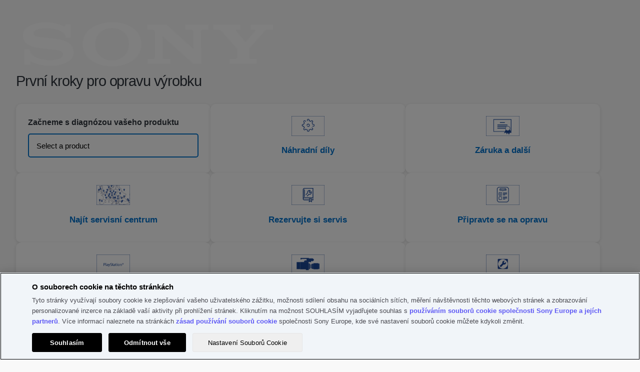

--- FILE ---
content_type: text/html; charset=utf-8
request_url: https://services.sony.cz/supportmvc/cs/repair?cat=other-products-wearable-devices&cpint=spt-footer_repair
body_size: 95745
content:


<!DOCTYPE html>
<html lang="cs">
<head>
    <meta charset="utf-8" />
    
    <link href="/supportMVC/favicon.ico" rel="shortcut icon" type="image/x-icon" />
    <meta name="viewport" content="width=device-width, initial-scale=1" />
    <link href="/supportMVC/Content/css/jquery-ui.css" rel="stylesheet"/>
<link href="/supportMVC/Content/css/styles.css" rel="stylesheet"/>
<link href="/supportMVC/Content/css/contactForm.css" rel="stylesheet"/>
<link href="/supportMVC/Content/css/jquery.selectBoxIt.css" rel="stylesheet"/>
<link href="/supportMVC/Content/css/font-awesome.css" rel="stylesheet"/>
<link href="/supportMVC/Content/css/jquery.mobile-1.2.0.css" rel="stylesheet"/>

    <meta http-equiv="cache-control" content="no-cache" />
    <script src="/supportMVC/Scripts/jquery-3.3.1.js"></script>
<script src="/supportMVC/Scripts/jquery-migrate-3.0.0.js"></script>
<script src="/supportMVC/Scripts/jquery-ui-1.12.1.js"></script>
<script src="/supportMVC/Scripts/jquery.validate.min.js"></script>
<script src="/supportMVC/Scripts/jquery.validate.unobtrusive.min.js"></script>
<script src="/supportMVC/Scripts/enquire.js"></script>
<script src="/supportMVC/Scripts/jquery.selectBoxIt.min.js"></script>
<script src="/supportMVC/Scripts/completely.js"></script>
 



    <title>Sony Support Consumer Electronics</title>

    

        <script src=https://tags.tiqcdn.com/utag/sony-marketing/seu/prod/utag.sync.js></script>
        <script type="text/javascript">
            var utag_data = { website_platform: "regional:swt" };
        </script>


</head>
<body>
    <header>
        <!-- HEADER GWT WEB SERVICES -->

    
    
    
    <meta name="keywords" content="Web"/>
    
    
   
    
    

    






    

    

    




    
    
    




<div>
    <div>

    
    <div id="container-f72e8c6780">
        


<div class="aem-Grid aem-Grid--12 aem-Grid--default--12 ">
    
    <div class="sonyECGlobalHeader aem-GridColumn aem-GridColumn--default--12">
    











	<link rel="stylesheet" href="https://www.sony.cz/etc.clientlibs/sony/global/clientlibs/clientlib-shf-ec.64d0c0aeb491fc264991eeea97960d858dd1681f8b9423b5dcd01517cd856657b6d6433a114524674a0e9929d28e3ab01302f88fb663b3b29ef06b591f7b5da1.css" type="text/css"/>



	
		<div>
	
	
			<geo-filter-component aem-labels='{"datacomponenttype":"geofilter", "datacomponentid":"geofilter-Global header--root_sonyecglobalheader","interactionTypeInPageLink":"in-page-click","interactionTypeNavigationLink":"navigation-click","ariaLabelClose": "","ariaLabelLink": "","enableGeoFilter":"false"}' aem-endpoints='{"getGeoFilterUrl": "https://www.sony.com/campaign/GLOBAL/geofilter/config/en_US/", "getGeoFilterMethod" : "GET", "getGeoFilterFlag": "default"}'></geo-filter-component>
			<mega-header aem-labels='{
					"leftMegaMenu" : {&#34;sonyLogo&#34;:{&#34;path&#34;:&#34;https://sony.scene7.com/is/content/sonyglobalsolutions/sony-logo?$S7Product$&#34;,&#34;altText&#34;:&#34;Sony&#34;,&#34;sonyLogoLinkDestination&#34;:&#34;https://www.sony.cz/&#34;},&#34;leftMegaMenuAltText&#34;:&#34;&#34;,&#34;links&#34;:[{&#34;linkLabel&#34;:&#34;Televizory a domácí kina&#34;,&#34;linkDestination&#34;:&#34;https://www.sony.cz/televisions-home-theatre&#34;,&#34;openInNewTab&#34;:&#34;false&#34;,&#34;childLinks&#34;:[{&#34;showDiscoverLink&#34;:true,&#34;linkLabel&#34;:&#34;Televizory&#34;,&#34;linkDestination&#34;:&#34;https://www.sony.cz/bravia&#34;,&#34;openInNewTab&#34;:&#34;false&#34;,&#34;childLinks&#34;:[{&#34;linkLabel&#34;:&#34;Všechny televizory&#34;,&#34;linkDestination&#34;:&#34;https://www.sony.cz/bravia/gallery&#34;,&#34;openInNewTab&#34;:&#34;false&#34;},{&#34;linkLabel&#34;:&#34;OLED&#34;,&#34;linkDestination&#34;:&#34;https://www.sony.cz/bravia/oled&#34;,&#34;openInNewTab&#34;:&#34;false&#34;},{&#34;linkLabel&#34;:&#34;Mini LED&#34;,&#34;linkDestination&#34;:&#34;https://www.sony.cz/bravia/mini-led&#34;,&#34;openInNewTab&#34;:&#34;false&#34;},{&#34;linkLabel&#34;:&#34;Full Array LED&#34;,&#34;linkDestination&#34;:&#34;https://www.sony.cz/bravia/full-array-led&#34;,&#34;openInNewTab&#34;:&#34;false&#34;},{&#34;linkLabel&#34;:&#34;Všechny LED televizory&#34;,&#34;linkDestination&#34;:&#34;https://www.sony.cz/bravia/all-leds&#34;,&#34;openInNewTab&#34;:&#34;false&#34;},{&#34;linkLabel&#34;:&#34;Google TV&#34;,&#34;linkDestination&#34;:&#34;https://www.sony.cz/bravia/google-tv&#34;,&#34;openInNewTab&#34;:&#34;false&#34;}]},{&#34;showDiscoverLink&#34;:true,&#34;linkLabel&#34;:&#34;Domácí kino a soundbar&#34;,&#34;linkDestination&#34;:&#34;https://www.sony.cz/home-theatre-sound-bars&#34;,&#34;openInNewTab&#34;:&#34;false&#34;,&#34;childLinks&#34;:[{&#34;linkLabel&#34;:&#34;Soundbary&#34;,&#34;linkDestination&#34;:&#34;https://www.sony.cz/home-theatre-sound-bars/gallery&#34;,&#34;openInNewTab&#34;:&#34;false&#34;},{&#34;linkLabel&#34;:&#34;Systémy domácího kina&#34;,&#34;linkDestination&#34;:&#34;https://www.sony.cz/home-theatre-sound-bars/home-theatre-systems&#34;,&#34;openInNewTab&#34;:&#34;false&#34;},{&#34;linkLabel&#34;:&#34;AV zesilovače&#34;,&#34;linkDestination&#34;:&#34;https://www.sony.cz/home-theatre-sound-bars/av-receivers&#34;,&#34;openInNewTab&#34;:&#34;false&#34;},{&#34;linkLabel&#34;:&#34;Volitelné reproduktory&#34;,&#34;linkDestination&#34;:&#34;https://www.sony.cz/home-theatre-sound-bars/optional-speakers&#34;,&#34;openInNewTab&#34;:&#34;false&#34;},{&#34;linkLabel&#34;:&#34;Reproduktory k domácímu kinu&#34;,&#34;linkDestination&#34;:&#34;https://www.sony.cz/home-theatre-sound-bars/home-theatre-speakers&#34;,&#34;openInNewTab&#34;:&#34;false&#34;},{&#34;linkLabel&#34;:&#34;Systémy „vše v jednom“&#34;,&#34;linkDestination&#34;:&#34;https://www.sony.cz/home-theatre-sound-bars/all-in-one-systems&#34;,&#34;openInNewTab&#34;:&#34;false&#34;},{&#34;linkLabel&#34;:&#34;Reproduktory na krk&#34;,&#34;linkDestination&#34;:&#34;https://www.sony.cz/home-theatre-sound-bars/neckband-speakers&#34;,&#34;openInNewTab&#34;:&#34;false&#34;},{&#34;linkLabel&#34;:&#34;Portable Theatre System&#34;,&#34;linkDestination&#34;:&#34;https://www.sony.cz/home-theatre-sound-bars/portable-theatre-system&#34;,&#34;openInNewTab&#34;:&#34;false&#34;}]},{&#34;showDiscoverLink&#34;:true,&#34;linkLabel&#34;:&#34;Přehrávače Blu-ray Disc a DVD&#34;,&#34;linkDestination&#34;:&#34;https://www.sony.cz/blu-ray-disc-dvd-players&#34;,&#34;openInNewTab&#34;:&#34;false&#34;,&#34;childLinks&#34;:[{&#34;linkLabel&#34;:&#34;Přehrávače Blu-ray Disc&#34;,&#34;linkDestination&#34;:&#34;https://www.sony.cz/blu-ray-disc-dvd-players/gallery&#34;,&#34;openInNewTab&#34;:&#34;false&#34;},{&#34;linkLabel&#34;:&#34;Přehrávače DVD&#34;,&#34;linkDestination&#34;:&#34;https://www.sony.cz/blu-ray-disc-dvd-players/dvd-players&#34;,&#34;openInNewTab&#34;:&#34;false&#34;}]}]},{&#34;linkLabel&#34;:&#34;Audio&#34;,&#34;linkDestination&#34;:&#34;https://www.sony.cz/audio&#34;,&#34;openInNewTab&#34;:&#34;false&#34;,&#34;childLinks&#34;:[{&#34;showDiscoverLink&#34;:true,&#34;linkLabel&#34;:&#34;Sluchátka&#34;,&#34;linkDestination&#34;:&#34;https://www.sony.cz/headphones&#34;,&#34;openInNewTab&#34;:&#34;false&#34;,&#34;childLinks&#34;:[{&#34;linkLabel&#34;:&#34;Skutečně bezdrátová sluchátka&#34;,&#34;linkDestination&#34;:&#34;https://www.sony.cz/headphones/gallery&#34;,&#34;openInNewTab&#34;:&#34;false&#34;},{&#34;linkLabel&#34;:&#34;Sluchátka přes hlavu&#34;,&#34;linkDestination&#34;:&#34;https://www.sony.cz/headphones/headband&#34;,&#34;openInNewTab&#34;:&#34;false&#34;},{&#34;linkLabel&#34;:&#34;Sluchátka do uší&#34;,&#34;linkDestination&#34;:&#34;https://www.sony.cz/headphones/in-ear&#34;,&#34;openInNewTab&#34;:&#34;false&#34;},{&#34;linkLabel&#34;:&#34;Herní&#34;,&#34;linkDestination&#34;:&#34;https://www.sony.cz/headphones/gaming&#34;,&#34;openInNewTab&#34;:&#34;false&#34;},{&#34;linkLabel&#34;:&#34;S funkcí potlačení okolního hluku&#34;,&#34;linkDestination&#34;:&#34;https://www.sony.cz/headphones/noise-cancelling&#34;,&#34;openInNewTab&#34;:&#34;false&#34;},{&#34;linkLabel&#34;:&#34;Bezdrátová&#34;,&#34;linkDestination&#34;:&#34;https://www.sony.cz/headphones/wireless&#34;,&#34;openInNewTab&#34;:&#34;false&#34;},{&#34;linkLabel&#34;:&#34;Voděodolná&#34;,&#34;linkDestination&#34;:&#34;https://www.sony.cz/headphones/water-resistant&#34;,&#34;openInNewTab&#34;:&#34;false&#34;},{&#34;linkLabel&#34;:&#34;Domácí bezdrátová&#34;,&#34;linkDestination&#34;:&#34;https://www.sony.cz/headphones/in-home-wireless&#34;,&#34;openInNewTab&#34;:&#34;false&#34;},{&#34;linkLabel&#34;:&#34;Zesilovač sluchátek&#34;,&#34;linkDestination&#34;:&#34;https://www.sony.cz/headphones/headphone-amplifier&#34;,&#34;openInNewTab&#34;:&#34;false&#34;}]},{&#34;showDiscoverLink&#34;:true,&#34;linkLabel&#34;:&#34;Přehrávače mp3&#34;,&#34;linkDestination&#34;:&#34;https://www.sony.cz/walkman&#34;,&#34;openInNewTab&#34;:&#34;false&#34;,&#34;childLinks&#34;:[{&#34;linkLabel&#34;:&#34;Prémiový&#34;,&#34;linkDestination&#34;:&#34;https://www.sony.cz/walkman/gallery&#34;,&#34;openInNewTab&#34;:&#34;false&#34;},{&#34;linkLabel&#34;:&#34;Kompakty&#34;,&#34;linkDestination&#34;:&#34;https://www.sony.cz/walkman/compact&#34;,&#34;openInNewTab&#34;:&#34;false&#34;},{&#34;linkLabel&#34;:&#34;Streamování hudby &#34;,&#34;linkDestination&#34;:&#34;https://www.sony.cz/walkman/music-streaming&#34;,&#34;openInNewTab&#34;:&#34;false&#34;},{&#34;linkLabel&#34;:&#34;Sport a aktivní životní styl&#34;,&#34;linkDestination&#34;:&#34;https://www.sony.cz/walkman/sport-and-active&#34;,&#34;openInNewTab&#34;:&#34;false&#34;},{&#34;linkLabel&#34;:&#34;Pouzdro&#34;,&#34;linkDestination&#34;:&#34;https://www.sony.cz/walkman/case&#34;,&#34;openInNewTab&#34;:&#34;false&#34;}]},{&#34;showDiscoverLink&#34;:true,&#34;linkLabel&#34;:&#34;Zvuk s vysokým rozlišením&#34;,&#34;linkDestination&#34;:&#34;https://www.sony.cz/high-resolution-audio&#34;,&#34;openInNewTab&#34;:&#34;false&#34;,&#34;childLinks&#34;:[{&#34;linkLabel&#34;:&#34;Sluchátka&#34;,&#34;linkDestination&#34;:&#34;https://www.sony.cz/high-resolution-audio/gallery&#34;,&#34;openInNewTab&#34;:&#34;false&#34;},{&#34;linkLabel&#34;:&#34;Zesilovače sluchátek&#34;,&#34;linkDestination&#34;:&#34;https://www.sony.cz/high-resolution-audio/headphone-amplifiers&#34;,&#34;openInNewTab&#34;:&#34;false&#34;},{&#34;linkLabel&#34;:&#34;Audiokomponenty&#34;,&#34;linkDestination&#34;:&#34;https://www.sony.cz/high-resolution-audio/audio-components&#34;,&#34;openInNewTab&#34;:&#34;false&#34;},{&#34;linkLabel&#34;:&#34;Domácí kino&#34;,&#34;linkDestination&#34;:&#34;https://www.sony.cz/high-resolution-audio/home-theatre&#34;,&#34;openInNewTab&#34;:&#34;false&#34;},{&#34;linkLabel&#34;:&#34;Reproduktory&#34;,&#34;linkDestination&#34;:&#34;https://www.sony.cz/high-resolution-audio/speakers&#34;,&#34;openInNewTab&#34;:&#34;false&#34;},{&#34;linkLabel&#34;:&#34;Soundbary&#34;,&#34;linkDestination&#34;:&#34;https://www.sony.cz/high-resolution-audio/soundbars&#34;,&#34;openInNewTab&#34;:&#34;false&#34;},{&#34;linkLabel&#34;:&#34;Zvukové vybavení do automobilu&#34;,&#34;linkDestination&#34;:&#34;https://www.sony.cz/high-resolution-audio/car-audio&#34;,&#34;openInNewTab&#34;:&#34;false&#34;},{&#34;linkLabel&#34;:&#34;Bezdrátové reproduktory&#34;,&#34;linkDestination&#34;:&#34;https://www.sony.cz/high-resolution-audio/wireless-speakers&#34;,&#34;openInNewTab&#34;:&#34;false&#34;},{&#34;linkLabel&#34;:&#34;Walkman®&#34;,&#34;linkDestination&#34;:&#34;https://www.sony.cz/high-resolution-audio/walkman&#34;,&#34;openInNewTab&#34;:&#34;false&#34;},{&#34;linkLabel&#34;:&#34;Rekordéry PCM&#34;,&#34;linkDestination&#34;:&#34;https://www.sony.cz/high-resolution-audio/pcm-recorders&#34;,&#34;openInNewTab&#34;:&#34;false&#34;}]},{&#34;showDiscoverLink&#34;:true,&#34;linkLabel&#34;:&#34;Bezdrátové reproduktory&#34;,&#34;linkDestination&#34;:&#34;https://www.sony.cz/wireless-speakers&#34;,&#34;openInNewTab&#34;:&#34;false&#34;,&#34;childLinks&#34;:[{&#34;linkLabel&#34;:&#34;Všechny bezdrátové reproduktory&#34;,&#34;linkDestination&#34;:&#34;https://www.sony.cz/wireless-speakers/gallery&#34;,&#34;openInNewTab&#34;:&#34;false&#34;},{&#34;linkLabel&#34;:&#34;Párty reproduktory&#34;,&#34;linkDestination&#34;:&#34;https://www.sony.cz/wireless-speakers/party-speakers&#34;,&#34;openInNewTab&#34;:&#34;false&#34;},{&#34;linkLabel&#34;:&#34;Přenosný&#34;,&#34;linkDestination&#34;:&#34;https://www.sony.cz/wireless-speakers/portable&#34;,&#34;openInNewTab&#34;:&#34;false&#34;},{&#34;linkLabel&#34;:&#34;Do domu&#34;,&#34;linkDestination&#34;:&#34;https://www.sony.cz/wireless-speakers/home&#34;,&#34;openInNewTab&#34;:&#34;false&#34;},{&#34;linkLabel&#34;:&#34;Wi-Fi&#34;,&#34;linkDestination&#34;:&#34;https://www.sony.cz/wireless-speakers/wi-fi&#34;,&#34;openInNewTab&#34;:&#34;false&#34;},{&#34;linkLabel&#34;:&#34;Skleněné reproduktory&#34;,&#34;linkDestination&#34;:&#34;https://www.sony.cz/wireless-speakers/glass-sound-speakers&#34;,&#34;openInNewTab&#34;:&#34;false&#34;},{&#34;linkLabel&#34;:&#34;Reproduktory na krk&#34;,&#34;linkDestination&#34;:&#34;https://www.sony.cz/wireless-speakers/neckband-speakers&#34;,&#34;openInNewTab&#34;:&#34;false&#34;}]},{&#34;showDiscoverLink&#34;:true,&#34;linkLabel&#34;:&#34;360 Reality Audio&#34;,&#34;linkDestination&#34;:&#34;https://www.sony.cz/electronics/360-reality-audio&#34;,&#34;openInNewTab&#34;:&#34;false&#34;,&#34;childLinks&#34;:[]},{&#34;showDiscoverLink&#34;:true,&#34;linkLabel&#34;:&#34;Audiosystémy&#34;,&#34;linkDestination&#34;:&#34;https://www.sony.cz/audio-systems&#34;,&#34;openInNewTab&#34;:&#34;false&#34;,&#34;childLinks&#34;:[{&#34;linkLabel&#34;:&#34;Systémy Hi-Fi&#34;,&#34;linkDestination&#34;:&#34;https://www.sony.cz/audio-systems/gallery&#34;,&#34;openInNewTab&#34;:&#34;false&#34;}]},{&#34;showDiscoverLink&#34;:true,&#34;linkLabel&#34;:&#34;Audiokomponenty&#34;,&#34;linkDestination&#34;:&#34;https://www.sony.cz/audio-components&#34;,&#34;openInNewTab&#34;:&#34;false&#34;,&#34;childLinks&#34;:[{&#34;linkLabel&#34;:&#34;Audiokomponenty&#34;,&#34;linkDestination&#34;:&#34;https://www.sony.cz/audio-components/gallery&#34;,&#34;openInNewTab&#34;:&#34;false&#34;},{&#34;linkLabel&#34;:&#34;Reproduktory&#34;,&#34;linkDestination&#34;:&#34;https://www.sony.cz/audio-components/speakers&#34;,&#34;openInNewTab&#34;:&#34;false&#34;}]},{&#34;showDiscoverLink&#34;:true,&#34;linkLabel&#34;:&#34;Digitální diktafony&#34;,&#34;linkDestination&#34;:&#34;https://www.sony.cz/digital-voice-recorders&#34;,&#34;openInNewTab&#34;:&#34;false&#34;,&#34;childLinks&#34;:[{&#34;linkLabel&#34;:&#34;Rekordéry hudby&#34;,&#34;linkDestination&#34;:&#34;https://www.sony.cz/digital-voice-recorders/gallery&#34;,&#34;openInNewTab&#34;:&#34;false&#34;},{&#34;linkLabel&#34;:&#34;Rekordéry hlasových poznámek&#34;,&#34;linkDestination&#34;:&#34;https://www.sony.cz/digital-voice-recorders/voice-memo-recorders&#34;,&#34;openInNewTab&#34;:&#34;false&#34;},{&#34;linkLabel&#34;:&#34;Paměťové karty&#34;,&#34;linkDestination&#34;:&#34;https://www.sony.cz/digital-voice-recorders/memory-cards&#34;,&#34;openInNewTab&#34;:&#34;false&#34;}]},{&#34;showDiscoverLink&#34;:true,&#34;linkLabel&#34;:&#34;Přehrávače boombox, rádia a přenosné přehrávače disků CD&#34;,&#34;linkDestination&#34;:&#34;https://www.sony.cz/boomboxes-radios-portable-cd-players&#34;,&#34;openInNewTab&#34;:&#34;false&#34;,&#34;childLinks&#34;:[{&#34;linkLabel&#34;:&#34;Přehrávače boombox&#34;,&#34;linkDestination&#34;:&#34;https://www.sony.cz/boomboxes-radios-portable-cd-players/gallery&#34;,&#34;openInNewTab&#34;:&#34;false&#34;},{&#34;linkLabel&#34;:&#34;Rádia&#34;,&#34;linkDestination&#34;:&#34;https://www.sony.cz/boomboxes-radios-portable-cd-players/radios&#34;,&#34;openInNewTab&#34;:&#34;false&#34;},{&#34;linkLabel&#34;:&#34;Rádia s digitálním tunerem&#34;,&#34;linkDestination&#34;:&#34;https://www.sony.cz/boomboxes-radios-portable-cd-players/dab-radios&#34;,&#34;openInNewTab&#34;:&#34;false&#34;},{&#34;linkLabel&#34;:&#34;Radiobudíky&#34;,&#34;linkDestination&#34;:&#34;https://www.sony.cz/boomboxes-radios-portable-cd-players/clock-radios&#34;,&#34;openInNewTab&#34;:&#34;false&#34;}]},{&#34;showDiscoverLink&#34;:true,&#34;linkLabel&#34;:&#34;Domácí kino a soundbar&#34;,&#34;linkDestination&#34;:&#34;https://www.sony.cz/home-theatre-sound-bars&#34;,&#34;openInNewTab&#34;:&#34;false&#34;,&#34;childLinks&#34;:[{&#34;linkLabel&#34;:&#34;Soundbary&#34;,&#34;linkDestination&#34;:&#34;https://www.sony.cz/home-theatre-sound-bars/gallery&#34;,&#34;openInNewTab&#34;:&#34;false&#34;},{&#34;linkLabel&#34;:&#34;Systémy domácího kina&#34;,&#34;linkDestination&#34;:&#34;https://www.sony.cz/home-theatre-sound-bars/home-theatre-systems&#34;,&#34;openInNewTab&#34;:&#34;false&#34;},{&#34;linkLabel&#34;:&#34;AV zesilovače&#34;,&#34;linkDestination&#34;:&#34;https://www.sony.cz/home-theatre-sound-bars/av-receivers&#34;,&#34;openInNewTab&#34;:&#34;false&#34;},{&#34;linkLabel&#34;:&#34;Volitelné reproduktory&#34;,&#34;linkDestination&#34;:&#34;https://www.sony.cz/home-theatre-sound-bars/optional-speakers&#34;,&#34;openInNewTab&#34;:&#34;false&#34;},{&#34;linkLabel&#34;:&#34;Reproduktory k domácímu kinu&#34;,&#34;linkDestination&#34;:&#34;https://www.sony.cz/home-theatre-sound-bars/home-theatre-speakers&#34;,&#34;openInNewTab&#34;:&#34;false&#34;},{&#34;linkLabel&#34;:&#34;Systémy „vše v jednom“&#34;,&#34;linkDestination&#34;:&#34;https://www.sony.cz/home-theatre-sound-bars/all-in-one-systems&#34;,&#34;openInNewTab&#34;:&#34;false&#34;},{&#34;linkLabel&#34;:&#34;Reproduktory na krk&#34;,&#34;linkDestination&#34;:&#34;https://www.sony.cz/home-theatre-sound-bars/neckband-speakers&#34;,&#34;openInNewTab&#34;:&#34;false&#34;},{&#34;linkLabel&#34;:&#34;Portable Theatre System&#34;,&#34;linkDestination&#34;:&#34;https://www.sony.cz/home-theatre-sound-bars/portable-theatre-system&#34;,&#34;openInNewTab&#34;:&#34;false&#34;}]},{&#34;showDiscoverLink&#34;:true,&#34;linkLabel&#34;:&#34;Mikrofony&#34;,&#34;linkDestination&#34;:&#34;https://www.sony.cz/microphones&#34;,&#34;openInNewTab&#34;:&#34;false&#34;,&#34;childLinks&#34;:[{&#34;linkLabel&#34;:&#34;Mikrofony&#34;,&#34;linkDestination&#34;:&#34;https://www.sony.cz/microphones/gallery&#34;,&#34;openInNewTab&#34;:&#34;false&#34;}]}]},{&#34;linkLabel&#34;:&#34;Herní vybavení&#34;,&#34;linkDestination&#34;:&#34;https://www.sony.cz/gaming-gear&#34;,&#34;openInNewTab&#34;:&#34;false&#34;,&#34;childLinks&#34;:[{&#34;showDiscoverLink&#34;:true,&#34;linkLabel&#34;:&#34;Herní vybavení&#34;,&#34;linkDestination&#34;:&#34;https://www.sony.cz/gaming-gear&#34;,&#34;openInNewTab&#34;:&#34;false&#34;,&#34;childLinks&#34;:[{&#34;linkLabel&#34;:&#34;Herní monitory&#34;,&#34;linkDestination&#34;:&#34;https://www.sony.cz/gaming-gear/gallery&#34;,&#34;openInNewTab&#34;:&#34;false&#34;},{&#34;linkLabel&#34;:&#34;Herní náhlavní soupravy a sluchátka&#34;,&#34;linkDestination&#34;:&#34;https://www.sony.cz/gaming-gear/gaming-headsets&#34;,&#34;openInNewTab&#34;:&#34;false&#34;},{&#34;linkLabel&#34;:&#34;Herní klávesnice&#34;,&#34;linkDestination&#34;:&#34;https://www.sony.cz/gaming-gear/gaming-keyboards&#34;,&#34;openInNewTab&#34;:&#34;false&#34;},{&#34;linkLabel&#34;:&#34;Herní myši&#34;,&#34;linkDestination&#34;:&#34;https://www.sony.cz/gaming-gear/gaming-mice&#34;,&#34;openInNewTab&#34;:&#34;false&#34;},{&#34;linkLabel&#34;:&#34;Herní podložky pod myš&#34;,&#34;linkDestination&#34;:&#34;https://www.sony.cz/gaming-gear/gaming-mousepads&#34;,&#34;openInNewTab&#34;:&#34;false&#34;}]}]},{&#34;linkLabel&#34;:&#34;Fotoaparáty&#34;,&#34;linkDestination&#34;:&#34;https://www.sony.cz/cameras&#34;,&#34;openInNewTab&#34;:&#34;false&#34;,&#34;childLinks&#34;:[{&#34;showDiscoverLink&#34;:true,&#34;linkLabel&#34;:&#34;Fotoaparáty s vyměnitelným objektivem&#34;,&#34;linkDestination&#34;:&#34;https://www.sony.cz/interchangeable-lens-cameras&#34;,&#34;openInNewTab&#34;:&#34;false&#34;,&#34;childLinks&#34;:[{&#34;linkLabel&#34;:&#34;Všechny fotoaparáty s výměnnými objektivy&#34;,&#34;linkDestination&#34;:&#34;https://www.sony.cz/interchangeable-lens-cameras/gallery&#34;,&#34;openInNewTab&#34;:&#34;false&#34;},{&#34;linkLabel&#34;:&#34;Bezzrcadlové fotoaparáty Full-Frame s bajonetem E&#34;,&#34;linkDestination&#34;:&#34;https://www.sony.cz/interchangeable-lens-cameras/full-frame-e-mount-mirrorless&#34;,&#34;openInNewTab&#34;:&#34;false&#34;},{&#34;linkLabel&#34;:&#34;Bezzrcadlové fotoaparáty APS-C s bajonetem E&#34;,&#34;linkDestination&#34;:&#34;https://www.sony.cz/interchangeable-lens-cameras/aps-c-e-mount-mirrorless&#34;,&#34;openInNewTab&#34;:&#34;false&#34;},{&#34;linkLabel&#34;:&#34;Bajonet A&#34;,&#34;linkDestination&#34;:&#34;https://www.sony.cz/interchangeable-lens-cameras/a-mount&#34;,&#34;openInNewTab&#34;:&#34;false&#34;}]},{&#34;showDiscoverLink&#34;:true,&#34;linkLabel&#34;:&#34;Objektivy&#34;,&#34;linkDestination&#34;:&#34;https://www.sony.cz/lenses&#34;,&#34;openInNewTab&#34;:&#34;false&#34;,&#34;childLinks&#34;:[{&#34;linkLabel&#34;:&#34;Všechny objektivy&#34;,&#34;linkDestination&#34;:&#34;https://www.sony.cz/lenses/gallery&#34;,&#34;openInNewTab&#34;:&#34;false&#34;},{&#34;linkLabel&#34;:&#34;Bajonet E&#34;,&#34;linkDestination&#34;:&#34;https://www.sony.cz/lenses/e-mount&#34;,&#34;openInNewTab&#34;:&#34;false&#34;},{&#34;linkLabel&#34;:&#34;Bajonet A&#34;,&#34;linkDestination&#34;:&#34;https://www.sony.cz/lenses/a-mount&#34;,&#34;openInNewTab&#34;:&#34;false&#34;},{&#34;linkLabel&#34;:&#34;Bajonetové adaptéry&#34;,&#34;linkDestination&#34;:&#34;https://www.sony.cz/lenses/mount-adaptors&#34;,&#34;openInNewTab&#34;:&#34;false&#34;}]},{&#34;showDiscoverLink&#34;:true,&#34;linkLabel&#34;:&#34;Kompaktní fotoaparáty&#34;,&#34;linkDestination&#34;:&#34;https://www.sony.cz/compact-cameras&#34;,&#34;openInNewTab&#34;:&#34;false&#34;,&#34;childLinks&#34;:[{&#34;linkLabel&#34;:&#34;Všechny kompaktní fotoaparáty&#34;,&#34;linkDestination&#34;:&#34;https://www.sony.cz/compact-cameras/gallery&#34;,&#34;openInNewTab&#34;:&#34;false&#34;},{&#34;linkLabel&#34;:&#34;Špičkové kompakty&#34;,&#34;linkDestination&#34;:&#34;https://www.sony.cz/compact-cameras/premium-compact&#34;,&#34;openInNewTab&#34;:&#34;false&#34;},{&#34;linkLabel&#34;:&#34;Kompakty&#34;,&#34;linkDestination&#34;:&#34;https://www.sony.cz/compact-cameras/compact&#34;,&#34;openInNewTab&#34;:&#34;false&#34;},{&#34;linkLabel&#34;:&#34;Vlogovací fotoaparát&#34;,&#34;linkDestination&#34;:&#34;https://www.sony.cz/compact-cameras/vlog-cameras&#34;,&#34;openInNewTab&#34;:&#34;false&#34;}]},{&#34;showDiscoverLink&#34;:true,&#34;linkLabel&#34;:&#34;Vlogovací fotoaparáty&#34;,&#34;linkDestination&#34;:&#34;https://www.sony.cz/vlog-cameras&#34;,&#34;openInNewTab&#34;:&#34;false&#34;,&#34;childLinks&#34;:[{&#34;linkLabel&#34;:&#34;Všechny vlogovací fotoaparáty&#34;,&#34;linkDestination&#34;:&#34;https://www.sony.cz/vlog-cameras/gallery&#34;,&#34;openInNewTab&#34;:&#34;false&#34;},{&#34;linkLabel&#34;:&#34;Vlogovací fotoaparáty s výměnnými objektivy&#34;,&#34;linkDestination&#34;:&#34;https://www.sony.cz/vlog-cameras/interchangeable-lens-cameras&#34;,&#34;openInNewTab&#34;:&#34;false&#34;},{&#34;linkLabel&#34;:&#34;Kompaktní fotoaparáty&#34;,&#34;linkDestination&#34;:&#34;https://www.sony.cz/vlog-cameras/compact-cameras&#34;,&#34;openInNewTab&#34;:&#34;false&#34;}]},{&#34;showDiscoverLink&#34;:true,&#34;linkLabel&#34;:&#34;Videokamery Handycam®&#34;,&#34;linkDestination&#34;:&#34;https://www.sony.cz/handycam&#34;,&#34;openInNewTab&#34;:&#34;false&#34;,&#34;childLinks&#34;:[{&#34;linkLabel&#34;:&#34;Všechny videokamery Handycam®&#34;,&#34;linkDestination&#34;:&#34;https://www.sony.cz/handycam/gallery&#34;,&#34;openInNewTab&#34;:&#34;false&#34;},{&#34;linkLabel&#34;:&#34;4K&#34;,&#34;linkDestination&#34;:&#34;https://www.sony.cz/handycam/4k&#34;,&#34;openInNewTab&#34;:&#34;false&#34;},{&#34;linkLabel&#34;:&#34;HD&#34;,&#34;linkDestination&#34;:&#34;https://www.sony.cz/handycam/hd&#34;,&#34;openInNewTab&#34;:&#34;false&#34;}]},{&#34;showDiscoverLink&#34;:true,&#34;linkLabel&#34;:&#34;Videokamery Action Cam&#34;,&#34;linkDestination&#34;:&#34;https://www.sony.cz/action-cam&#34;,&#34;openInNewTab&#34;:&#34;false&#34;,&#34;childLinks&#34;:[{&#34;linkLabel&#34;:&#34;4K&#34;,&#34;linkDestination&#34;:&#34;https://www.sony.cz/action-cam/gallery&#34;,&#34;openInNewTab&#34;:&#34;false&#34;},{&#34;linkLabel&#34;:&#34;HD&#34;,&#34;linkDestination&#34;:&#34;https://www.sony.cz/action-cam/hd&#34;,&#34;openInNewTab&#34;:&#34;false&#34;}]},{&#34;showDiscoverLink&#34;:true,&#34;linkLabel&#34;:&#34;Kamery Cinema Line&#34;,&#34;linkDestination&#34;:&#34;https://www.sony.cz/electronics/cinema-line&#34;,&#34;openInNewTab&#34;:&#34;false&#34;,&#34;childLinks&#34;:[]},{&#34;showDiscoverLink&#34;:true,&#34;linkLabel&#34;:&#34;Příslušenství pro fotoaparáty/kamery&#34;,&#34;linkDestination&#34;:&#34;https://www.sony.cz/camera-accessories&#34;,&#34;openInNewTab&#34;:&#34;false&#34;,&#34;childLinks&#34;:[{&#34;linkLabel&#34;:&#34;Baterie a nabíječky&#34;,&#34;linkDestination&#34;:&#34;https://www.sony.cz/camera-accessories/gallery&#34;,&#34;openInNewTab&#34;:&#34;false&#34;},{&#34;linkLabel&#34;:&#34;Vertikální gripy a příslušenství&#34;,&#34;linkDestination&#34;:&#34;https://www.sony.cz/camera-accessories/vertical-grips-accessories&#34;,&#34;openInNewTab&#34;:&#34;false&#34;},{&#34;linkLabel&#34;:&#34;Mikrofony&#34;,&#34;linkDestination&#34;:&#34;https://www.sony.cz/camera-accessories/microphones&#34;,&#34;openInNewTab&#34;:&#34;false&#34;},{&#34;linkLabel&#34;:&#34;Stativy a gripy pro snímání&#34;,&#34;linkDestination&#34;:&#34;https://www.sony.cz/camera-accessories/tripods-shooting-grips&#34;,&#34;openInNewTab&#34;:&#34;false&#34;},{&#34;linkLabel&#34;:&#34;Blesky a příslušenství&#34;,&#34;linkDestination&#34;:&#34;https://www.sony.cz/camera-accessories/flashes-accessories&#34;,&#34;openInNewTab&#34;:&#34;false&#34;},{&#34;linkLabel&#34;:&#34;Dálkové ovládání&#34;,&#34;linkDestination&#34;:&#34;https://www.sony.cz/camera-accessories/remote-control&#34;,&#34;openInNewTab&#34;:&#34;false&#34;},{&#34;linkLabel&#34;:&#34;Filtry objektivu&#34;,&#34;linkDestination&#34;:&#34;https://www.sony.cz/camera-accessories/lens-filters&#34;,&#34;openInNewTab&#34;:&#34;false&#34;},{&#34;linkLabel&#34;:&#34;Bajonetové adaptéry&#34;,&#34;linkDestination&#34;:&#34;https://www.sony.cz/camera-accessories/mount-adaptors&#34;,&#34;openInNewTab&#34;:&#34;false&#34;},{&#34;linkLabel&#34;:&#34;Příslušenství pro objektivy&#34;,&#34;linkDestination&#34;:&#34;https://www.sony.cz/camera-accessories/lens-accessories&#34;,&#34;openInNewTab&#34;:&#34;false&#34;},{&#34;linkLabel&#34;:&#34;Clony objektivu&#34;,&#34;linkDestination&#34;:&#34;https://www.sony.cz/camera-accessories/lens-hoods&#34;,&#34;openInNewTab&#34;:&#34;false&#34;},{&#34;linkLabel&#34;:&#34;Chrániče displeje&#34;,&#34;linkDestination&#34;:&#34;https://www.sony.cz/camera-accessories/screen-protectors&#34;,&#34;openInNewTab&#34;:&#34;false&#34;},{&#34;linkLabel&#34;:&#34;Příslušenství pro hledáčky&#34;,&#34;linkDestination&#34;:&#34;https://www.sony.cz/camera-accessories/viewfinder-accessories&#34;,&#34;openInNewTab&#34;:&#34;false&#34;},{&#34;linkLabel&#34;:&#34;Pouzdra&#34;,&#34;linkDestination&#34;:&#34;https://www.sony.cz/camera-accessories/cases&#34;,&#34;openInNewTab&#34;:&#34;false&#34;},{&#34;linkLabel&#34;:&#34;Popruhy&#34;,&#34;linkDestination&#34;:&#34;https://www.sony.cz/camera-accessories/straps&#34;,&#34;openInNewTab&#34;:&#34;false&#34;},{&#34;linkLabel&#34;:&#34;Paměťové karty a úložiště&#34;,&#34;linkDestination&#34;:&#34;https://www.sony.cz/camera-accessories/memory-cards-storage&#34;,&#34;openInNewTab&#34;:&#34;false&#34;},{&#34;linkLabel&#34;:&#34;Portable Data Transmitter&#34;,&#34;linkDestination&#34;:&#34;https://www.sony.cz/camera-accessories/portable-data-transmitter&#34;,&#34;openInNewTab&#34;:&#34;false&#34;}]},{&#34;showDiscoverLink&#34;:true,&#34;linkLabel&#34;:&#34;Řešení business-to-business&#34;,&#34;linkDestination&#34;:&#34;https://pro.sony/en_GB/digital-imaging&#34;,&#34;openInNewTab&#34;:&#34;false&#34;,&#34;childLinks&#34;:[]}]},{&#34;linkLabel&#34;:&#34;Cloudové služby&#34;,&#34;linkDestination&#34;:&#34;&#34;,&#34;openInNewTab&#34;:&#34;false&#34;,&#34;childLinks&#34;:[{&#34;showDiscoverLink&#34;:true,&#34;linkLabel&#34;:&#34;Creators&#39; Cloud&#34;,&#34;linkDestination&#34;:&#34;https://www.sony.cz/electronics/creators-cloud&#34;,&#34;openInNewTab&#34;:&#34;false&#34;,&#34;childLinks&#34;:[]}]},{&#34;linkLabel&#34;:&#34;Mobil&#34;,&#34;linkDestination&#34;:&#34;&#34;,&#34;openInNewTab&#34;:&#34;false&#34;,&#34;childLinks&#34;:[{&#34;showDiscoverLink&#34;:true,&#34;linkLabel&#34;:&#34;Smartphony&#34;,&#34;linkDestination&#34;:&#34;https://www.sony.cz/smartphones&#34;,&#34;openInNewTab&#34;:&#34;false&#34;,&#34;childLinks&#34;:[{&#34;linkLabel&#34;:&#34;Všechny smartphony&#34;,&#34;linkDestination&#34;:&#34;https://www.sony.cz/smartphones/gallery&#34;,&#34;openInNewTab&#34;:&#34;false&#34;}]}]},{&#34;linkLabel&#34;:&#34;Zvukové vybavení do automobilu&#34;,&#34;linkDestination&#34;:&#34;https://www.sony.cz/car-audio&#34;,&#34;openInNewTab&#34;:&#34;false&#34;,&#34;childLinks&#34;:[{&#34;showDiscoverLink&#34;:true,&#34;linkLabel&#34;:&#34;Zvukové vybavení do automobilu&#34;,&#34;linkDestination&#34;:&#34;https://www.sony.cz/car-audio&#34;,&#34;openInNewTab&#34;:&#34;false&#34;,&#34;childLinks&#34;:[{&#34;linkLabel&#34;:&#34;Řada Mobile ES™&#34;,&#34;linkDestination&#34;:&#34;https://www.sony.cz/car-audio/gallery&#34;,&#34;openInNewTab&#34;:&#34;false&#34;},{&#34;linkLabel&#34;:&#34;Přijímače a přehrávače&#34;,&#34;linkDestination&#34;:&#34;https://www.sony.cz/car-audio/car-receivers-players&#34;,&#34;openInNewTab&#34;:&#34;false&#34;},{&#34;linkLabel&#34;:&#34;Zesilovače&#34;,&#34;linkDestination&#34;:&#34;https://www.sony.cz/car-audio/amplifiers&#34;,&#34;openInNewTab&#34;:&#34;false&#34;},{&#34;linkLabel&#34;:&#34;Reproduktory a subwoofery&#34;,&#34;linkDestination&#34;:&#34;https://www.sony.cz/car-audio/car-speakers-subwoofers&#34;,&#34;openInNewTab&#34;:&#34;false&#34;},{&#34;linkLabel&#34;:&#34;Námořní&#34;,&#34;linkDestination&#34;:&#34;https://www.sony.cz/car-audio/marine&#34;,&#34;openInNewTab&#34;:&#34;false&#34;}]}]},{&#34;linkLabel&#34;:&#34;Média, úložiště a kabely&#34;,&#34;linkDestination&#34;:&#34;https://www.sony.cz/media-storage-cables&#34;,&#34;openInNewTab&#34;:&#34;false&#34;,&#34;childLinks&#34;:[{&#34;showDiscoverLink&#34;:true,&#34;linkLabel&#34;:&#34;Paměťové karty, úložiště a kabely&#34;,&#34;linkDestination&#34;:&#34;https://www.sony.cz/memory-cards-storage-cables&#34;,&#34;openInNewTab&#34;:&#34;false&#34;,&#34;childLinks&#34;:[{&#34;linkLabel&#34;:&#34;Paměťové karty SD&#34;,&#34;linkDestination&#34;:&#34;https://www.sony.cz/memory-cards-storage-cables/gallery&#34;,&#34;openInNewTab&#34;:&#34;false&#34;},{&#34;linkLabel&#34;:&#34;Paměťové karty CFexpress&#34;,&#34;linkDestination&#34;:&#34;https://www.sony.cz/memory-cards-storage-cables/cfexpress-memory-cards&#34;,&#34;openInNewTab&#34;:&#34;false&#34;},{&#34;linkLabel&#34;:&#34;Čtečky paměťových karet&#34;,&#34;linkDestination&#34;:&#34;https://www.sony.cz/memory-cards-storage-cables/card-readers&#34;,&#34;openInNewTab&#34;:&#34;false&#34;},{&#34;linkLabel&#34;:&#34;Externí SSD disk&#34;,&#34;linkDestination&#34;:&#34;https://www.sony.cz/memory-cards-storage-cables/external-ssd&#34;,&#34;openInNewTab&#34;:&#34;false&#34;},{&#34;linkLabel&#34;:&#34;Kabely&#34;,&#34;linkDestination&#34;:&#34;https://www.sony.cz/memory-cards-storage-cables/cables&#34;,&#34;openInNewTab&#34;:&#34;false&#34;}]}]},{&#34;linkLabel&#34;:&#34;PlayStation®&#34;,&#34;linkDestination&#34;:&#34;https://www.playstation.com/cs-cz/&#34;,&#34;openInNewTab&#34;:&#34;true&#34;,&#34;childLinks&#34;:[]},{&#34;linkLabel&#34;:&#34;Podpora&#34;,&#34;linkDestination&#34;:&#34;&#34;,&#34;openInNewTab&#34;:&#34;false&#34;,&#34;childLinks&#34;:[{&#34;showDiscoverLink&#34;:false,&#34;linkLabel&#34;:&#34;Podpora&#34;,&#34;linkDestination&#34;:&#34;https://www.sony.cz/electronics/support&#34;,&#34;openInNewTab&#34;:&#34;false&#34;,&#34;childLinks&#34;:[]},{&#34;showDiscoverLink&#34;:false,&#34;linkLabel&#34;:&#34;My Sony&#34;,&#34;linkDestination&#34;:&#34;https://www.sony.cz/mysony&#34;,&#34;openInNewTab&#34;:&#34;false&#34;,&#34;childLinks&#34;:[]},{&#34;showDiscoverLink&#34;:false,&#34;linkLabel&#34;:&#34;Komunita&#34;,&#34;linkDestination&#34;:&#34;https://community.sony.cz/t5/english-community/ct-p/en&#34;,&#34;openInNewTab&#34;:&#34;false&#34;,&#34;childLinks&#34;:[]},{&#34;showDiscoverLink&#34;:false,&#34;linkLabel&#34;:&#34;Mobilní aplikace Support by Sony&#34;,&#34;linkDestination&#34;:&#34;https://www.sony.cz/electronics/support/articles/00204426?cpint=gwx-header-support&#34;,&#34;openInNewTab&#34;:&#34;true&#34;,&#34;childLinks&#34;:[]}]},{&#34;linkLabel&#34;:&#34;Společnost Sony a životní prostředí&#34;,&#34;linkDestination&#34;:&#34;&#34;,&#34;openInNewTab&#34;:&#34;false&#34;,&#34;childLinks&#34;:[{&#34;showDiscoverLink&#34;:false,&#34;linkLabel&#34;:&#34;SONY GROUP SITE&#34;,&#34;linkDestination&#34;:&#34;https://www.sony.com/en/&#34;,&#34;openInNewTab&#34;:&#34;true&#34;,&#34;childLinks&#34;:[]},{&#34;showDiscoverLink&#34;:false,&#34;linkLabel&#34;:&#34;SONY CORPORATION&#34;,&#34;linkDestination&#34;:&#34;https://www.sony.cz/brand-mission-vision&#34;,&#34;openInNewTab&#34;:&#34;false&#34;,&#34;childLinks&#34;:[]},{&#34;showDiscoverLink&#34;:false,&#34;linkLabel&#34;:&#34;SONY DESIGN&#34;,&#34;linkDestination&#34;:&#34;https://www.sony.com/en/SonyInfo/design/?s_tc=sd_top_wtss&amp;cpint=SONYSITES_SECONDARYVISUAL_WWWSONYDESIGN_6833&#34;,&#34;openInNewTab&#34;:&#34;true&#34;,&#34;childLinks&#34;:[]},{&#34;showDiscoverLink&#34;:false,&#34;linkLabel&#34;:&#34;SONY PROFESSIONAL&#34;,&#34;linkDestination&#34;:&#34;https://pro.sony/en_CZ/?cmp=gwt-sony_sites&#34;,&#34;openInNewTab&#34;:&#34;true&#34;,&#34;childLinks&#34;:[]},{&#34;showDiscoverLink&#34;:false,&#34;linkLabel&#34;:&#34;PLAYSTATION®&#34;,&#34;linkDestination&#34;:&#34;https://www.playstation.com/cs-cz/&#34;,&#34;openInNewTab&#34;:&#34;true&#34;,&#34;childLinks&#34;:[]},{&#34;showDiscoverLink&#34;:false,&#34;linkLabel&#34;:&#34;Udržitelnost&#34;,&#34;linkDestination&#34;:&#34;https://www.sony.cz/eco/act-together&#34;,&#34;openInNewTab&#34;:&#34;false&#34;,&#34;childLinks&#34;:[]},{&#34;showDiscoverLink&#34;:false,&#34;linkLabel&#34;:&#34;Životní prostředí&#34;,&#34;linkDestination&#34;:&#34;https://www.sony.cz/electronics/eco/sustainable-development&#34;,&#34;openInNewTab&#34;:&#34;false&#34;,&#34;childLinks&#34;:[]},{&#34;showDiscoverLink&#34;:false,&#34;linkLabel&#34;:&#34;Přístupnost&#34;,&#34;linkDestination&#34;:&#34;https://www.sony.cz/sustainability-accessibility&#34;,&#34;openInNewTab&#34;:&#34;false&#34;,&#34;childLinks&#34;:[]},{&#34;showDiscoverLink&#34;:false,&#34;linkLabel&#34;:&#34;Sony Pictures&#34;,&#34;linkDestination&#34;:&#34;https://www.sonypictures.com/&#34;,&#34;openInNewTab&#34;:&#34;true&#34;,&#34;childLinks&#34;:[]},{&#34;showDiscoverLink&#34;:false,&#34;linkLabel&#34;:&#34;Sony Music&#34;,&#34;linkDestination&#34;:&#34;https://www.sonymusic.com/&#34;,&#34;openInNewTab&#34;:&#34;true&#34;,&#34;childLinks&#34;:[]},{&#34;showDiscoverLink&#34;:false,&#34;linkLabel&#34;:&#34;Sony Biotechnology&#34;,&#34;linkDestination&#34;:&#34;https://www.sonybiotechnology.com/eu/&#34;,&#34;openInNewTab&#34;:&#34;true&#34;,&#34;childLinks&#34;:[]}]}]},
					"rightMegaMenu" : {&#34;MySonyDetails&#34;:{&#34;mySonyIconAltText&#34;:&#34;My Sony&#34;,&#34;linkDestinationSignIn&#34;:&#34;https://www.sony.cz/mysony&#34;,&#34;signInNewTab&#34;:false,&#34;returnUrl&#34;:false,&#34;linkDestinationSignOut&#34;:&#34;https://www.sony.cz/mysony/logout&#34;,&#34;signOutNewTab&#34;:false,&#34;returnUrlSignOut&#34;:false,&#34;signOutFormMethod&#34;:&#34;POST&#34;,&#34;mySonyApiUrl&#34;:&#34;https://www.sony.cz/mysony/ajax/displayname&#34;,&#34;includeReturnUri&#34;:true,&#34;displayMySonyToggle&#34;:true,&#34;accounts&#34;:[{&#34;accountIcon&#34;:&#34;&#34;,&#34;accountName&#34;:&#34;Moje produkty&#34;,&#34;accountName-en&#34;:&#34;Moje produkty&#34;,&#34;accountLinkDestination&#34;:&#34;https://www.sony.cz/mysony&#34;,&#34;accountOpenInNewTab&#34;:&#34;false&#34;},{&#34;accountIcon&#34;:&#34;&#34;,&#34;accountName&#34;:&#34;Registrace nového produktu&#34;,&#34;accountName-en&#34;:&#34;Registrace nového produktu&#34;,&#34;accountLinkDestination&#34;:&#34;https://www.sony.cz/mysony/product/register/express&#34;,&#34;accountOpenInNewTab&#34;:&#34;false&#34;},{&#34;accountIcon&#34;:&#34;&#34;,&#34;accountName&#34;:&#34;Podrobnosti O Mém Účtu&#34;,&#34;accountName-en&#34;:&#34;Podrobnosti O Mém Účtu&#34;,&#34;accountLinkDestination&#34;:&#34;https://www.sony.cz/mysony/account&#34;,&#34;accountOpenInNewTab&#34;:&#34;false&#34;},{&#34;accountIcon&#34;:&#34;&#34;,&#34;accountName&#34;:&#34;Předvolby bulletinu&#34;,&#34;accountName-en&#34;:&#34;Předvolby bulletinu&#34;,&#34;accountLinkDestination&#34;:&#34;https://www.sony.cz/mysony/login?site=odw_cs_CZ&amp;returnUri=%2Fmysony%2Fnewsletter?site%3Dodw_cs_CZ&#34;,&#34;accountOpenInNewTab&#34;:&#34;false&#34;},{&#34;accountIcon&#34;:&#34;&#34;,&#34;accountName&#34;:&#34;Komunita&#34;,&#34;accountName-en&#34;:&#34;Komunita&#34;,&#34;accountLinkDestination&#34;:&#34;https://community.sony.cz/t5/english-community/ct-p/en&#34;,&#34;accountOpenInNewTab&#34;:&#34;false&#34;}]},&#34;CartDetails&#34;:{&#34;cartAltText&#34;:&#34;Nákupní košík&#34;,&#34;linkDestinationCart&#34;:&#34;&#34;,&#34;cartOpenNewTab&#34;:&#34;false&#34;,&#34;ecPlatformCartURL&#34;:&#34;&#34;,&#34;ecPlatformCheckoutURL&#34;:&#34;&#34;,&#34;cartApiUrl&#34;:&#34;&#34;,&#34;displayCartToggle&#34;:false,&#34;enableSapHybrisCartToggle&#34;:false},&#34;SearchDetails&#34;:{&#34;searchIconAltText&#34;:&#34;Hledat&#34;,&#34;searchButtonAltText&#34;:&#34;Hledat&#34;,&#34;searchLinkDestination&#34;:&#34;https://www.sony.cz/search&#34;},&#34;MyFavoriteDetails&#34;:{&#34;myFavAltText&#34;:&#34;My fav alt text&#34;,&#34;myFavoriteLinkDestination&#34;:&#34;https://www.sony.cz/my-favorites&#34;},&#34;links&#34;:[{&#34;linkLabel&#34;:&#34;Podpora&#34;,&#34;linkDestination&#34;:&#34;https://www.sony.cz/electronics/support&#34;,&#34;openInNewTab&#34;:&#34;false&#34;}]},
					"type" : "responsive"
					}' class="gwx-app-container">
				<div class="MegaHeader_placeholder">
					<div class="MegaHeader_inner">
						<a class="MegaHeader_sonyIcon_Link">
							<img class="MegaHeader_sonyIcon" src="https://sony.scene7.com/is/content/sonyglobalsolutions/sony-logo?$S7Product$"/>
						</a>
					</div>
				</div>
			</mega-header>
			<ec-message-bar aem-labels='{
				"configs" : {&#34;apiParams&#34;:&#34;&#34;,&#34;numberOfMessages&#34;:0},
				"pageType" : "xf"}'>
			</ec-message-bar>
		



<gwx-app></gwx-app>


<script>
    if (window.aemConfig === undefined) {
        window.aemConfig = {};
    }
    window.aemConfig.ecToggle = {
        isOpenAPIReady : true,
        isECPhase3Enabled : true,
        isECLocale : false,
        isOpenAPIApplicable : true,
		hideRelatedProducts : false,
		useOpenApiBasedEcSearchPage : true
    };
    window.aemConfig.pageType = "xf";
    window.aemConfig.telephoneCode = "";
    window.aemConfig.loginUrl = "https://www.sony.cz/mysony";
    window.aemConfig.logoutUrl = "https://www.sony.cz/mysony/logout";
	window.aemConfig.mySonyApiUrl = "https://www.sony.cz/mysony/ajax/displayname";
	window.aemConfig.userConsentRequired = true;
	window.aemConfig.crossSubDomainStorage = {"https://stg.store.sony.com.sg":"https://uat-pdp.sony.com.sg","https://stg.store.sony.com.my":"https://uat-pdp.sony.com.my","https://stg.store.sony.com.vn":"https://uat-pdp.sony.com.vn","https://stg.store.sony.co.th":"https://uat-pdp.sony.co.th","https://store.sony.com.sg":"https://www.sony.com.sg","https://store.sony.com.my":"https://www.sony.com.my","https://store.sony.com.vn":"https://www.sony.com.vn","https://store.sony.co.th":"https://www.sony.co.th"};
	window.aemConfig.financeOptions = {};
	window.aemConfig.displayIcons = {};
	window.aemConfig.newPeriod = "60";
	window.aemConfig.recaptchaSiteKey = "";
	window.aemConfig.isCategoryOfInterestEnabled = false;

	window.aemConfig.energyLabel = {
	  useImageAsIcon : false,
	  labelIconMappings: {
		"A": {
		  label: "Energetická třída A",
		  icon: "/content/dam/sony/contents/energylabelicons/A_Left.png",
		  text: "",
		},
		"B": {
		  label: "Energetická třída B",
		  icon: "/content/dam/sony/contents/energylabelicons/B_Left.png",
		  text: "",
		},
		"C": {
		  label: "Energetická třída C",
		  icon: "/content/dam/sony/contents/energylabelicons/C_Left.png",
		  text: "",
		},
		"D": {
		  label: "Energetická třída D",
		  icon: "/content/dam/sony/contents/energylabelicons/D_Left.png",
		  text: "",
		},"E": {
		  label: "Energetická třída E",
		  icon: "/content/dam/sony/contents/energylabelicons/E_Left.png",
		  text: "",
		},
		"F": {
		  label: "Energetická třída F",
		  icon: "/content/dam/sony/contents/energylabelicons/F_Left.png",
		  text: "",
		},
		"G": {
		  label: "Energetická třída G",
		  icon: "/content/dam/sony/contents/energylabelicons/G_Left.png",
		  text: "",
		},
		"energyGuide": {
		  label: "Průvodce spotřebou",
		  icon: "/content/dam/sony/contents/energylabelicons/EnergyGuide.png",
		  text: "",
		}
	  },
	  colorMappings: {
		other: {
		  backgroundColor: "#00a641",
		  textColor: "#FFFFFF"
		},
		sea: {
		  backgroundColor: "#2a328e",
		  textColor: "#FFFFFF"
		},
		europe: {
		  backgroundColors: {
			"Athreeplus|Athreeplus": "#00a641",
			"Athreeplus|Atwoplus": "#51b848",
			"Athreeplus|Aplus": "#bed730",
			"Athreeplus|A": "#fff200",
			"Athreeplus|B": "#fdb813",
			"Athreeplus|C": "#f37021",
			"Athreeplus|D": "#ed1c24",
			"Atwoplus|Atwoplus": "#00a641",
			"Atwoplus|Aplus": "#51b848",
			"Atwoplus|A": "#bed730",
			"Atwoplus|B": "#fff200",
			"Atwoplus|C": "#fdb813",
			"Atwoplus|D": "#f37021",
			"Atwoplus|E": "#ed1c24",
			"Aplus|Aplus": "#00a641",
			"Aplus|A": "#51b848",
			"Aplus|B": "#bed730",
			"Aplus|C": "#fff200",
			"Aplus|D": "#fdb813",
			"Aplus|E": "#f37021",
			"Aplus|F": "#ed1c24",
		  },
		  textColor: "#FFFFFF"
		},
	  },
	};
	window.aemConfig.colorHexCodeMapping = {
	  ID_01_Red: 'EF2F33',
	  ID_02_Pink: 'F660A9',
	  ID_03_Orange: 'FA752D',
	  ID_04_Yellow: 'EBAB3D',
	  ID_05_Gold: 'EBAB3D',
	  ID_06_Green: 'B6DA0C',
	  ID_07_Blue: '33C8E0',
	  ID_085_mediumBlue: '0000CD',
	  ID_08_Navy: '293D54',
	  ID_09_Purple: '913F99',
	  ID_10_Cream: 'F4F0CB',
	  ID_11_White: 'FFFFFF',
	  ID_125_lightBrown: 'C98A45',
	  ID_12_Brown: '685642',
	  ID_13_Gray: '4F6B85',
	  ID_14_Silver: 'C3C3DA',
	  ID_15_Black: '1F2024',
	  ID_20_lightBlue: 'ADDBFF',
	  ID_21_lightPink: 'FFC7E4',
	  ID_140_Ecru: 'C2B280',
	  ID_150_EcruWhiteNew: 'FFFFFF',
	  ID_105_EarthBlue: '6699CC',
	  ID_130_PlatinumSilver: 'CFCAC1',
	  ID_104: '2C2D65',
	  ID_01_1BlackFirst: '1F2024',
	  ID_01_1SilverFirst: 'C3C3DA',
	  ID_01_1WhiteFirst: 'FFFFF'
	};

	window.aemConfig.buyButton = {
	  displayBuyButton: 'true',
	  hideWheretoBuyButton: 'false',
	  priceDominateFlag: 'false',
	  ecUrlLocale: "",
	  dealerLocatorUrl: "",
	  notifyMeUrlLocale: "",
	  ecUrlLocaleStatic: "",
	  dealerLocatorUrlStatic: "",
	  notifyMeUrlLocaleStatic: "",
	  whereToBuyLabel: "Koupit",
	  availableSoonLabel: "Již brzy dostupné",
	  notifyMeLabel: "Zasílat upozornění",
	  openInNewTab: 'false',
	  isArchived: "true",
	  publishStatusOfTransitionPage: '',
	  displayTextAboveBuyButton: 'false',
	  textForWhereToBuy: "",
	  textForNotifyMe: "",
	  whereToBuyLabelEN: "Koupit",
	  availableSoonLabelEN: "Již brzy dostupné",
	  notifyMeLabelEN: "Zasílat upozornění"
	};
	window.aemConfig.isFullCartEnabled = false;
	window.aemConfig.contentBase = "/content/experience-fragments/sony/seu-group/cz/cs-cz/Header/ec-header";
    window.aemConfig.apiTimeoutMillisecs = 20000;
    window.aemConfig.isGeolocationEnabled = 'true';
    window.aemConfig.geoLocationCookieExpirationTime = 20000;
    window.aemConfig.maxMiniCartCount = 99;
    window.aemConfig.maxMiniCartDisplay = '99+';
    window.aemConfig.showMiniCart = true;
    window.aemConfig.showFavoriteIcon = true;
    window.aemConfig.siteId ="";
    window.aemConfig.locale = "cs_CZ";
    window.aemConfig.gpimLocale = "cs_CZ";
    window.aemConfig.enableEcSearchRedirection = false;
    window.aemConfig.ecSearchRedirectionUrl = "";
    window.aemConfig.enableSapHybrisApiButton = 'false';
    window.aemConfig.supportSearchRedirectionUrl = "https://www.sony.cz/electronics/support/results?query=[QUERY]";
    window.aemConfig.displayBVHostedReviews = false;
	window.aemConfig.bvScriptUrl = "";
	window.aemConfig.suppressFavourites = false;
	window.aemConfig.crrDisplayReviews = "true";
	window.aemConfig.globalLevelEnergyShow = "true";
	window.aemConfig.changeEUEnergyLabel = true;
	window.aemConfig.productFicheLabel = "List s informacemi o produktu";
	window.aemConfig.productFiche = "PRODUKTOVÁ FIŠE";
	window.aemConfig.energyLabelAndProductFiche = "LIST S INFORMACEMI O PRODUKTU";
	window.aemConfig.models = '';
	window.aemConfig.d2c = {
  		  platform: "SEU",
		  openSearchBaseURL: "https://www.sony.cz/api/opensearch/v2/cs_CZ",
		  openAPIBaseURL: "https://www.sony.cz/api/open",
		  d2cAPIBaseURL: "",
		  d2cSiteId: "",
		  learnMoreLoadsD2CPDP: false,
		  learnMoreLoadsGWTECPDP: false,
		  d2cAPIDefaultParams: "",
		  d2cPlatformCartURL: "",
  		  d2cPlatformCheckoutURL: "",
  		  bundleCustomizeUrl : "",
  		  displayViewAllBundlesCTA : false,
  		  fetchRegionalImages : false,
  		  enableBuyNowCTA : false,
		  notifyMeForcesLogin : false,
          openEmailPromptForLoggedIn: false,
		  buyNowForcesLogin : false,
		  cartCheckoutForcesLogin : false,
		  organizationId : "",
		  recommendationsSiteId : "",
		  subscriptionKey : "",
		  cartCheckoutForcesLogin : false,
		  crossDomainScriptUrl : "",
		  syncLocalStorageAcrossDomains: false,
		  enableEOLView : false,
		  displayOffersAboveBundles : false,
		  enableMultipleOffersWithImage : false,
		  loadD2CData : false,
		  mySonyCareToggles : {
				isMySonyCareEnabled : false,
				simplifiedMSCInMiniCartEnabled : false
      }
	};
	window.aemConfig.pricebuyendpoints = {
		displayPrice: 'true',
		displaySecondaryPrice: 'false',
		secondaryCurrencyCode: '',
		displayPriceSpecTable: 'true',
		currencySymbolPosition: 'false',
		fractionDigit: '2',
		spaceInBetween: 'false',
		priceRRP: 'MOC',
		priceTax: '(včetně DPH a PHE poplatku)',
		priceprefix: 'Od',
		priceSuffix: '',
		noPriceAvailable: 'Cena není dostupná',
		locale: 'cs_CZ',
		priceFootnote: 'Price_Footnote_01',
		overridePriceFootnote: '',
		currencyCode: 'Kč',
		currencyCodeWithIsoFormat: '',
		groupingSeparator: '',
		decimalSeparator: ',',
		getPriceAndBuyUrl: "/bin/pricebuy.json",
		getPriceAndBuyMethod: "POST",
 		priceFootnoteContent: "MOC je maloobchodní doporučená cena navržená Sony. Aktuální prodejní cena je určována prodejcem, ne společností Sony.",
		overridePriceFootnoteContent: "",
		displayAdditionalPriceDisclaimer: true
	};
</script>

	<script>
		window.aemConfig.isSharedHeader = true;
	</script>
	



	<script src="https://www.sony.cz/etc.clientlibs/sony/global/clientlibs/clientlib-shf-ec.260ab9da62c4a11234130282a84e2f70add4cc3a5393e116bff1e3adb622ac409768de2b7e6bc5920c1675f2ad8bc912635d067f26f217204a1e462c492ad230.js">
	</script>

</div>

    
</div>

    </div>

    
</div>

</div>











        <script type="text/javascript">
        var lang = "cs";

        var country = "CZ";
        var action = ":index";
        var controller = "repair";
        if (controller == "contact" && action == ":index")
            action = "";

        if (controller == "repair" && action == ":index")
            action = "";

        if (typeof window.SonyAnalytics === 'undefined') {
            window.SonyAnalytics = function () {
                this.build = function () {
                    var dataLayer = {};
                    dataLayer.analytics = {};
                    dataLayer.analytics.version = '1';
                    dataLayer.analytics.page = {};
                    dataLayer.analytics.page.name = 'spt:' + controller +action;
                    dataLayer.analytics.page.brand = 'CUSTOM';
                    dataLayer.analytics.page.country = country;
                    dataLayer.analytics.page.language = lang;
                    dataLayer.analytics.page.omniture_rsid = 'sonygwt-' + country.toLowerCase() + '-prod';
                    dataLayer.analytics.page.section = 'spt';
                    dataLayer.analytics.page.template = 'spt:' + controller;
                    dataLayer.analytics.page.template_revision = 'spt:' + controller;

                    return dataLayer;
                };
            };
            }
        </script>

        <script type="text/javascript">
            (function (a, b, c, d) {
                a = "https://tags.tiqcdn.com/utag/sony-marketing/seu/prod/utag.js";
                b = document; c = 'script'; d = b.createElement(c); d.src = a; d.type = 'text/java' + c; d.async = true;
                a = b.getElementsByTagName(c)[0]; a.parentNode.insertBefore(d, a);
            })();


          function handleSelect(elm)
          {
              var url = window.location.origin;

              if (window.location.pathname.toLowerCase().includes("supportmvc"))
              {
                  url = url + "/supportMVC/" + lang;
              }
              else{
                url = url + "/" + lang;
              }


              if (elm.value.trim() != ''){
                  //alert(url+"/"+elm.value+$("#SI").val());
                  window.location = url + "/" +elm.value+$("#SI").val();
              }
          }
        </script>
    </header>
    <!-- BEGIN CONTENT -->
    <div id="page-wrap-inner" class="support-page">
        <noscript>
            <br /><br />
            <h4 align="center">You don't have javascript enabled.  <br />Please turn on javascript.</h4>
        </noscript>
        <html><head><meta charset="UTF-8" /><title>První kroky pro opravu výrobku</title><style>
          body{font-family:Arial,sans-serif;background:#f9f9f9;margin:2em}
          h2{font-size:1.8em;margin-bottom:1em}
          .tiles-container{display:flex;flex-wrap:wrap;gap:1.5em;justify-content:flex-start}
          .tile,.selector-tile{background:#fff;border-radius:10px;box-shadow:0 2px 6px rgba(0,0,0,.1);padding:1.5em;text-align:center;transition:transform .2s;box-sizing:border-box;width:calc(33.333% - 1em)}
          .tile:hover{transform:translateY(-5px)}
          .tile img{height:40px;object-fit:contain;margin-bottom:1em}
          .tile-title{font-size:1.1em;font-weight:bold;margin-bottom:.5em}
          .tile a{color:#0072ce;text-decoration:none;font-weight:bold;font-size:.95em}
          .tile a:hover{text-decoration:underline}
          .selector-tile .selector-label{font-weight:bold;margin-bottom:.6em;display:block;font-size:1em;text-align:left}
          .custom-dropdown{position:relative;width:100%;font-size:.95em}
          .dropdown-toggle{width:100%;padding:.6em 1em;border:2px solid #0072ce;border-radius:5px;background:#fff;text-align:left;cursor:pointer}
          .dropdown-options{display:none;position:absolute;top:100%;left:0;right:0;border:2px solid #0072ce;border-top:none;border-radius:0 0 5px 5px;background:#fff;z-index:10;list-style:none;margin:0;padding:0}
          .dropdown-options li{padding:.6em 1em;cursor:pointer;display:flex;align-items:center;gap:.6em}
          .dropdown-options li img{width:20px;height:20px}
          .dropdown-options li:hover{background:#f0f0f0}
          .show{display:block}
          .sr-only{position:absolute;width:1px;height:1px;padding:0;margin:-1px;overflow:hidden;clip:rect(0,0,0,0);white-space:nowrap;border:0}
          @media (max-width:1024px){.tile,.selector-tile{width:calc(50% - 1em)}}
          @media (max-width:600px){.tile,.selector-tile{width:100%}body{margin:1em}}
        </style></head><body><h2>První kroky pro opravu výrobku</h2><div /><div class="tiles-container"><div class="selector-tile"><label class="selector-label" for="diagnose-button">Začneme s diagnózou vašeho produktu</label><div class="custom-dropdown"><button id="diagnose-button" class="dropdown-toggle" aria-haspopup="listbox" aria-expanded="false" onclick="toggleDropdown()">Select a product</button><ul id="dropdown-options" class="dropdown-options" role="listbox"><li role="option" onclick="selectProduct('Vyberte kategorii', '')"><img alt="" src="https://img.icons8.com/ios/50/monitor--v1.png" />Vyberte kategorii</li><li role="option" onclick="selectProduct('Televizory', 'content/triage/sta/tv/1?cat=televisions-projectors')"><img alt="" src="https://img.icons8.com/ios/50/monitor--v1.png" />Televizory</li><li role="option" onclick="selectProduct('Sluchátka ', 'content/triage/sta/headphone-triage/2')"><img alt="" src="https://img.icons8.com/ios/50/monitor--v1.png" />Sluchátka </li><li role="option" onclick="selectProduct('Telefony', 'content/triage/sta/mobile-triage/3?cat=mobile')"><img alt="" src="https://img.icons8.com/ios/50/monitor--v1.png" />Telefony</li><li role="option" onclick="selectProduct('Soundbary', 'content/triage/sta/sound-bar/4')"><img alt="" src="https://img.icons8.com/ios/50/monitor--v1.png" />Soundbary</li></ul></div><span class="sr-only" id="diagnose-help">Use the list to pick your product category and open troubleshooting.</span></div><div class="tile"><a href="https://services.sony.cz/support/cs/spare-parts"><img src="/supportmvc/Images/spare-parts.png" alt="Náhradní díly" /><div class="tile-title">Náhradní díly</div></a></div><div class="tile"><a href="https://services.sony.cz/support/cs/warranty-information"><img src="/supportmvc/Images/warranty_checker.png" alt="Záruka a další" /><div class="tile-title">Záruka a další</div></a></div><div class="tile"><a href="https://locator.sony/cs_CZ/servicecenters/"><img src="/supportmvc/Images/repair-centre.png" alt="Najít servisní centrum" /><div class="tile-title">Najít servisní centrum</div></a></div><div class="tile"><a href="https://services.sony.cz/support/cs/book-track-repair"><img src="/supportmvc/Images/location.png" alt="Rezervujte si servis" /><div class="tile-title">Rezervujte si servis</div></a></div><div class="tile"><a href="/supportmvc/cs/repair/faq"><img src="/supportmvc/Images/track.png" alt="Připravte se na opravu" /><div class="tile-title">Připravte se na opravu</div></a></div><div class="tile"><a href="https://www.playstation.com/cs-cz/get-help/contact-us/"><img src="/supportmvc/Images/PlayStation.png" alt="PlayStation" /><div class="tile-title">PlayStation</div></a></div><div class="tile"><a href="https://www.sony.cz/pro/section/contact-support"><img src="/supportmvc/Images/spro.png" alt="Sony Professional" /><div class="tile-title">Sony Professional</div></a></div><div class="tile"><a href="https://repairinformation.sony.eu/cs_CZ"><img src="/supportmvc/Images/repair-information-pro.png" alt="Informace o opravách pro odborné opravny" /><div class="tile-title">Informace o opravách pro odborné opravny</div></a></div></div><input type="hidden" name="SI" id="SI" value="" /><script>
          function toggleDropdown(){
            var el=document.getElementById('dropdown-options');
            var btn=document.getElementById('diagnose-button');
            el.classList.toggle('show');
            var expanded=btn.getAttribute('aria-expanded')==='true';
            btn.setAttribute('aria-expanded',(!expanded).toString());
          }
          function selectProduct(label,url){
            var btn=document.getElementById('diagnose-button');
            btn.textContent=label;
            document.getElementById('dropdown-options').classList.remove('show');
            btn.setAttribute('aria-expanded','false');
            if(url){ window.location.href=url; }
          }
          document.addEventListener('click',function(e){
            if(!e.target.closest('.custom-dropdown')){
            var dd=document.getElementById('dropdown-options');
            if(dd) dd.classList.remove('show');
            var btn=document.getElementById('diagnose-button');
            if(btn) btn.setAttribute('aria-expanded','false');
            }
          });
        </script></body></html>

 <style>
      .blockTopic{
          float: left;
          max-width: 265px;
          width: 265px;
          height: 200px;
          margin:15px;
      }

     .repairblock {
         float: left;
         margin: 20px;
         max-width: 265px;
         width: 265px;
         height: 160px;
         padding-left:5px;
     }
      /*.repairblock a:hover {
          background-color: #ffffff;
          width:310px;
          height: 210px;
          position:absolute;
          margin-left:-150px;
          font-weight:bold;
      }*/
     /*.repairblock a:hover {
         background-color: #ffffff;
         float: left;
         margin-bottom: 12px;
         max-width: 300px;
         width: 280px;
         height: 210px;
     }*/

      #descBlock{
          color:#f3f4f6;
      }

      .tut p{
          font-size: 20px !important;
      }
      .btn{
         margin-bottom: 5px !important;
      }

      /*.grid{
          margin-left:10% !important;
      }*/
      .text-dark{
          font-size: 14px !important;
      }

       a:hover #hLink {
            color: #0000FF;
            text-decoration: underline;
        }
       a:link #hLink {
            color: #0000FF;
            text-decoration: underline;
        }
        a:visited #hLink {
            color: #0000FF;
            text-decoration: underline;
        }

       p.padrepblock {
        padding-left: 50%;
        }

     .catTriage {
         /*padding: 9px;
         border: solid 1px green;
         outline: 0;
         background: -webkit-gradient(linear, left top, left 25, from(#FFFFFF), color-stop(4%, #487fe1), to(#FFFFFF));
         background: -moz-linear-gradient(top, #FFFFFF, #487fe1 1px, #FFFFFF 25px);
         box-shadow: rgba(0,0,0, 0.1) 0px 0px 8px;
         -moz-box-shadow: rgba(0,0,0, 0.1) 0px 0px 8px;
         -webkit-box-shadow: rgba(0,0,0, 0.1) 0px 0px 8px;
         width: 200px;*/
         height: 50px;
         font-size: 15px;
         border: 5px solid darkblue;
         margin-left: 1em;
         margin-bottom: 3.5em;
     }
    </style>

        <div>
            <nav class="scroll-to-top container full-bleed">
                <a href="#" role="button">
                    <i class="fonticon-10-back-to-top" title="Back to Top"></i>
                </a>
            </nav>
        </div>

        <div id="dialog"></div>
        <div id="popup"></div>

                    <section id="micro_survey-container">
                        <div id="micro_survey_container">
                        </div>
                    </section>

    </div>
    <!-- END CONTENT -->
 
    <!-- FOOTER GWT WEB SERVICES -->

    
    
    
    
    
    
   
    
    

    






    

    

    




    
    
    




<div>
    <div>

    
    <div id="container-a8fe08b0d2">
        


<div class="aem-Grid aem-Grid--12 aem-Grid--default--12 ">
    
    <div class="globalFooter aem-GridColumn aem-GridColumn--default--12">
    


   
   

   <link rel="stylesheet" href="https://www.sony.cz/etc.clientlibs/sony/global/clientlibs/clientlib-shf-ec.64d0c0aeb491fc264991eeea97960d858dd1681f8b9423b5dcd01517cd856657b6d6433a114524674a0e9929d28e3ab01302f88fb663b3b29ef06b591f7b5da1.css" type="text/css"/>




    
   <div class="gwx-sony-footer">
	 <footer class="component GlobalFooter js-product-compare-plain-view">
      <div class="component-content" data-componenttype="global_footer" data-componentid="global_footer-Footer--root_globalfooter">
         <div class="GlobalFooter__Main">
            <div class="GlobalFooter__Inner">
               <div class="GlobalFooter__MainContents">
                
                  <div class="GlobalFooter__MainItem">
                     <div class="GlobalFooter__MainItemHeader">
                        <button class="GlobalFooter__MainItemButton js-datalayer-action-event -onlySmallScreen" role="button" data-actionable-item-value="Najít obchod">
                           <span class="GlobalFooter__MainItemButtonInner">Najít obchod</span>
                        </button>
                        <h2 class="GlobalFooter__MainItemButton js-datalayer-action-event -ignoreSmallScreen" data-actionable-item-value="Najít obchod">
                           <span class="GlobalFooter__MainItemButtonInner">Najít obchod</span>
                        </h2>
                     </div>
                     <div class="GlobalFooter__MainItemBody">
                        <div class="GlobalFooter__MainItemBodyInner">
                           <div class="GlobalFooter__Search">
						   
                              <form class="GlobalFooter__SearchForm" data-url-info="/content/sony/seu-group/cz/cs-cz/general/dealer-locator">
                        <input type="text" class="GlobalFooter__SearchFormInput" placeholder="Místo"/>
                        <span class="GlobalFooter__SearchFormIcon Icon -globe"></span>
                        <button type="button" class="GlobalFooter__SearchFormSubmit js-datalayer-action-event" data-interaction-componenttype="global_footer" data-interaction-componentid="global_footer-Footer--root_globalfooter" data-interactiontype="navigation-click" data-actionable-item-value="Hledat">Hledat</button>
                      </form>
					  
                              <div class="GlobalFooter__SearchHelp">
							  <ul class="GlobalFooter_SearchHelpLinkList">
                                 
                                     <li>
                                       <a href="https://www.sony.cz/dealer-locator" tabindex="0" role="link" target="_parent" class="GlobalFooter__SearchHelpLink js-datalayer-action-event" data-interaction-componenttype="global_footer" data-interaction-componentid="global_footer-Footer--root_globalfooter" data-interactiontype="navigation-click" data-actionable-item-value="Kde Nás Najdete">Kde Nás Najdete</a>
                                    </li>
                                 
								 </ul>
                              </div>
                           </div>
                        </div>
                     </div>
                  </div>
                  
                   
                  <div class="GlobalFooter__MainItem">
                     <div class="GlobalFooter__MainItemHeader">
                        <button class="GlobalFooter__MainItemButton js-datalayer-action-event -onlySmallScreen" role="button" data-actionable-item-value="Společenství">
                           <span class="GlobalFooter__MainItemButtonInner">Společenství</span>
                        </button>
                        <h2 class="GlobalFooter__MainItemButton js-datalayer-action-event -ignoreSmallScreen" data-actionable-item-value="Společenství">
                           <span class="GlobalFooter__MainItemButtonInner">Společenství</span>
                        </h2>
                     </div>
                     <div class="GlobalFooter__MainItemBody">
                        <div class="GlobalFooter__MainItemBodyInner">
                           <ul class="GlobalFooter__ListMenu">
                              
                                 <li class="GlobalFooterListMenuItem">
                                    <a href="https://community.sony.cz/t5/Photo-Gallery/con-p/32460" tabindex="0" role="link" target="_blank" class="GlobalFooterListMenuItem__Link js-datalayer-action-event" data-interaction-componenttype="global_footer" data-interaction-componentid="global_footer-Footer--root_globalfooter" data-interactiontype="navigation-click" data-actionable-item-value="Fotogalerie">Fotogalerie</a>
                                 </li>
                              
                                 <li class="GlobalFooterListMenuItem">
                                    <a href="https://community.sony.cz/t5/en/ct-p/en" tabindex="0" role="link" target="_blank" class="GlobalFooterListMenuItem__Link js-datalayer-action-event" data-interaction-componenttype="global_footer" data-interaction-componentid="global_footer-Footer--root_globalfooter" data-interactiontype="navigation-click" data-actionable-item-value="Fórum O Produktech, Chat">Fórum O Produktech, Chat</a>
                                 </li>
                              
                                 <li class="GlobalFooterListMenuItem">
                                    <a href="https://community.sony.cz/t5/Wallpapers/con-p/wallpaper_world" tabindex="0" role="link" target="_blank" class="GlobalFooterListMenuItem__Link js-datalayer-action-event" data-interaction-componenttype="global_footer" data-interaction-componentid="global_footer-Footer--root_globalfooter" data-interactiontype="navigation-click" data-actionable-item-value="Galerie Tapet">Galerie Tapet</a>
                                 </li>
                              
                                 
                           </ul>
                        </div>
                     </div>
                  </div>
                  
                   
                  <div class="GlobalFooter__MainItem">
                     <div class="GlobalFooter__MainItemHeader">
                        <button class="GlobalFooter__MainItemButton js-datalayer-action-event -onlySmallScreen" role="button" data-actionable-item-value="Novinky a informace">
                           <span class="GlobalFooter__MainItemButtonInner">Novinky a informace</span>
                        </button>
                        <h2 class="GlobalFooter__MainItemButton js-datalayer-action-event -ignoreSmallScreen" data-actionable-item-value="Novinky a informace">
                           <span class="GlobalFooter__MainItemButtonInner">Novinky a informace</span>
                        </h2>
                     </div>
                     <div class="GlobalFooter__MainItemBody">
                        <div class="GlobalFooter__MainItemBodyInner">
                           <ul class="GlobalFooter__ListMenu">
                              
                                 <li class="GlobalFooterListMenuItem">
                                    <a href="https://www.sony.cz/mysony/product/register/express" tabindex="0" role="link" target="_parent" class="GlobalFooterListMenuItem__Link js-datalayer-action-event" data-interaction-componenttype="global_footer" data-interaction-componentid="global_footer-Footer--root_globalfooter" data-interactiontype="navigation-click" data-actionable-item-value="Zaregistrujte svůj produkt">Zaregistrujte svůj produkt</a>
                                 </li>
                              
                                 <li class="GlobalFooterListMenuItem">
                                    <a href="http://www.sony.cz/promo?cpint=EURO_FOOTER_PROMOTIONSPAGE" tabindex="0" role="link" target="_blank" class="GlobalFooterListMenuItem__Link js-datalayer-action-event" data-interaction-componenttype="global_footer" data-interaction-componentid="global_footer-Footer--root_globalfooter" data-interactiontype="navigation-click" data-actionable-item-value="Nabídky a promoakce">Nabídky a promoakce</a>
                                 </li>
                              
                                 <li class="GlobalFooterListMenuItem">
                                    <a href="https://www.sony.cz/presscentre" tabindex="0" role="link" target="_blank" class="GlobalFooterListMenuItem__Link js-datalayer-action-event" data-interaction-componenttype="global_footer" data-interaction-componentid="global_footer-Footer--root_globalfooter" data-interactiontype="navigation-click" data-actionable-item-value="Tiskové Centrum">Tiskové Centrum</a>
                                 </li>
                              
                           </ul>
                        </div>
                     </div>
                  </div>
                  
                   
                  <div class="GlobalFooter__MainItem">
                     <div class="GlobalFooter__MainItemHeader">
                        <button class="GlobalFooter__MainItemButton js-datalayer-action-event -onlySmallScreen" role="button" data-actionable-item-value="Práce">
                           <span class="GlobalFooter__MainItemButtonInner">Práce</span>
                        </button>
                        <h2 class="GlobalFooter__MainItemButton js-datalayer-action-event -ignoreSmallScreen" data-actionable-item-value="Práce">
                           <span class="GlobalFooter__MainItemButtonInner">Práce</span>
                        </h2>
                     </div>
                     <div class="GlobalFooter__MainItemBody">
                        <div class="GlobalFooter__MainItemBodyInner">
                           <ul class="GlobalFooter__ListMenu">
                              
                                 <li class="GlobalFooterListMenuItem">
                                    <a href="https://www.sony.net/SonyInfo/CorporateInfo/purpose_and_values/" tabindex="0" role="link" target="_blank" class="GlobalFooterListMenuItem__Link js-datalayer-action-event" data-interaction-componenttype="global_footer" data-interaction-componentid="global_footer-Footer--root_globalfooter" data-interactiontype="navigation-click" data-actionable-item-value="Cíle a hodnoty společnosti Sony">Cíle a hodnoty společnosti Sony</a>
                                 </li>
                              
                                 <li class="GlobalFooterListMenuItem">
                                    <a href="https://campaign.odw.sony-europe.com/dynamic/accessibility/cs_cz/index.html" tabindex="0" role="link" target="_blank" class="GlobalFooterListMenuItem__Link js-datalayer-action-event" data-interaction-componenttype="global_footer" data-interaction-componentid="global_footer-Footer--root_globalfooter" data-interactiontype="navigation-click" data-actionable-item-value="Přístupnost">Přístupnost</a>
                                 </li>
                              
                                 <li class="GlobalFooterListMenuItem">
                                    <a href="https://campaign.odw.sony-europe.com/dynamic/diversity/cs_cz/index.html" tabindex="0" role="link" target="_blank" class="GlobalFooterListMenuItem__Link js-datalayer-action-event" data-interaction-componenttype="global_footer" data-interaction-componentid="global_footer-Footer--root_globalfooter" data-interactiontype="navigation-click" data-actionable-item-value="Diverzita, rovnost a inkluze">Diverzita, rovnost a inkluze</a>
                                 </li>
                              
                                 <li class="GlobalFooterListMenuItem">
                                    <a href="https://campaign.odw.sony-europe.com/dynamic/environment/cs_cz/index.html" tabindex="0" role="link" target="_blank" class="GlobalFooterListMenuItem__Link js-datalayer-action-event" data-interaction-componenttype="global_footer" data-interaction-componentid="global_footer-Footer--root_globalfooter" data-interactiontype="navigation-click" data-actionable-item-value="Životní prostředí">Životní prostředí</a>
                                 </li>
                              
                                 <li class="GlobalFooterListMenuItem">
                                    <a href="https://campaign.odw.sony-europe.com/dynamic/social-contribution/cs_cz/index.html" tabindex="0" role="link" target="_blank" class="GlobalFooterListMenuItem__Link js-datalayer-action-event" data-interaction-componenttype="global_footer" data-interaction-componentid="global_footer-Footer--root_globalfooter" data-interactiontype="navigation-click" data-actionable-item-value="Sociální příspěvek">Sociální příspěvek</a>
                                 </li>
                              
                                 <li class="GlobalFooterListMenuItem">
                                    <a href="https://secure.ethicspoint.com/domain/media/en/gui/57485/" tabindex="0" role="link" target="_blank" class="GlobalFooterListMenuItem__Link js-datalayer-action-event" data-interaction-componenttype="global_footer" data-interaction-componentid="global_footer-Footer--root_globalfooter" data-interactiontype="navigation-click" data-actionable-item-value="Sony Ethics &amp; Compliance Hotline">Sony Ethics &amp; Compliance Hotline</a>
                                 </li>
                              
                                 <li class="GlobalFooterListMenuItem">
                                    <a href="https://www.sony.net/SonyInfo/Careers/" tabindex="0" role="link" target="_blank" class="GlobalFooterListMenuItem__Link js-datalayer-action-event" data-interaction-componenttype="global_footer" data-interaction-componentid="global_footer-Footer--root_globalfooter" data-interactiontype="navigation-click" data-actionable-item-value="Kariéra">Kariéra</a>
                                 </li>
                              
                                 <li class="GlobalFooterListMenuItem">
                                    <a href="https://www.sony.net/brand/" tabindex="0" role="link" target="_blank" class="GlobalFooterListMenuItem__Link js-datalayer-action-event" data-interaction-componenttype="global_footer" data-interaction-componentid="global_footer-Footer--root_globalfooter" data-interactiontype="navigation-click" data-actionable-item-value="Značka">Značka</a>
                                 </li>
                              
                                 <li class="GlobalFooterListMenuItem">
                                    <a href="https://www.sony.net/SonyInfo/design/" tabindex="0" role="link" target="_blank" class="GlobalFooterListMenuItem__Link js-datalayer-action-event" data-interaction-componenttype="global_footer" data-interaction-componentid="global_footer-Footer--root_globalfooter" data-interactiontype="navigation-click" data-actionable-item-value="Design">Design</a>
                                 </li>
                              
                                 <li class="GlobalFooterListMenuItem">
                                    <a href="https://www.sony.net/SonyInfo/technology/" tabindex="0" role="link" target="_blank" class="GlobalFooterListMenuItem__Link js-datalayer-action-event" data-interaction-componenttype="global_footer" data-interaction-componentid="global_footer-Footer--root_globalfooter" data-interactiontype="navigation-click" data-actionable-item-value="Technologie">Technologie</a>
                                 </li>
                              
                           </ul>
                        </div>
                     </div>
                  </div>
                  
               </div>
            </div>
         </div>
         <div class="GlobalFooter__Second">
            <div class="GlobalFooter__Inner">
               <div class="GlobalFooter__SecondContents">
                  <div class="GlobalFooter__CountryRegion">
                     <div class="GlobalFooter__CountryRegionInner">
                        <a href="https://www.sony.cz/locale-selector" tabindex="0" role="link" class="GlobalFooter__CountryRegionLink js-datalayer-action-event" data-interaction-componenttype="global_footer" data-interaction-componentid="global_footer-Footer--root_globalfooter" data-interactiontype="navigation-click" data-actionable-item-value="Česká republika">
                        <span class="GlobalFooter__CountryRegionText">Česká republika</span>
                        </a>
                        
                     </div>
                  </div>
                  <div class="GlobalFooter__SecondNav">
                     <ul class="GlobalFooter__SecondLinkList">
                        
                           <li class="GlobalFooterSecondLinkListItem">
                              <a href="https://services.sony.cz/supportmvc/cs/contact/" tabindex="0" role="link" target="_blank" class="GlobalFooterSecondLinkListItem__Link js-datalayer-action-event" data-interaction-componenttype="global_footer" data-interaction-componentid="global_footer-Footer--root_globalfooter" data-interactiontype="navigation-click" data-actionable-item-value="Kontaktujte Nás">Kontaktujte Nás</a>
                           </li>
                        
                           <li class="GlobalFooterSecondLinkListItem">
                              <a href="https://campaign.odw.sony-europe.com/dynamic/legal/companyinfo/companyInformation.jsp?country=cz&language=cs" tabindex="0" role="link" target="_blank" class="GlobalFooterSecondLinkListItem__Link js-datalayer-action-event" data-interaction-componenttype="global_footer" data-interaction-componentid="global_footer-Footer--root_globalfooter" data-interactiontype="navigation-click" data-actionable-item-value="Info o společnosti">Info o společnosti</a>
                           </li>
                        
                     </ul>
                     <div class="GlobalFooterSns">
                        
                           <div class="GlobalFooterSnsItem">
						   <script>						   						   
						   </script>
                              <div class="GlobalFooterSnsItem__Container">
                                 <button type="button" class="GlobalFooterSnsItem__Button js-triggerTooltip js-datalayer-action-event" onmouseout="this.style.backgroundColor='#3c3c42'" onMouseOver="this.style.backgroundColor='#1877F2'" data-target="GlobalFooterSnsItem_Targetnavštivte nás na facebooku" aria-label="navštivte nás na facebooku" data-actionable-item-value="Dejte nám To se mi líbí na Facebooku">
                                 
								  <span class="Icon">
        <img src="https://sony.scene7.com/is/content/sonyglobalsolutions/footer-sns-facebook?$globalFooter$" alt="Facebook" class="GlobalFooter__SharePopupLogo"/>
      </span>
                                 </button>
                                 <div id="GlobalFooterSnsItem_Targetnavštivte nás na facebooku" class="GlobalFooterSnsItem__Tooltip">
                                    <div class="Tooltip__Dialog">
                                       <div class="GlobalFooterSnsItem__TooltipInner">
                                          <div class="GlobalFooterSnsItem__TooltipContent">
                                             <h2 class="GlobalFooterSnsItem__TooltipHeading">Dejte nám To se mi líbí na Facebooku</h2>
                                             <div class="GlobalFooterSnsItem__TooltipBody">
											  <p class="GlobalFooterSnsItem__SharePopupWidget -navštivte nás na facebooku">
												
											</p>
                                                <p class="GlobalFooterSnsItem__TooltipBadgeWrapper">
                                                   <a href="https://www.facebook.com/SonyCZSK" tabindex="0" role="link" class="GlobalFooterSnsItem__TooltipBadgeLink js-datalayer-action-event" target="_blank" data-interaction-componenttype="global_footer" data-interaction-componentid="global_footer-Footer--root_globalfooter" data-interactiontype="navigation-click" data-actionable-item-value="Navštivte nás na Facebooku">
                                                   
                                                   </a>
                                                </p>
                                                
                                                <p class="GlobalFooterSnsItem__TooltipText">
                                                   <a href="https://www.facebook.com/SonyCZSK" tabindex="0" role="link" class="GlobalFooterSnsItem__TooltipTextLink js-datalayer-action-event" target="_blank" data-interaction-componenttype="global_footer" data-interaction-componentid="global_footer-Footer--root_globalfooter" data-interactiontype="navigation-click" data-actionable-item-value="Navštivte nás na Facebooku">Navštivte nás na Facebooku</a>
                                                </p>
                                                
                                             </div>
                                             <div class="GlobalFooterSnsItem__TooltipPointer Tooltip__Arrow"></div>
                                             <button type="button" class="GlobalFooterSnsItem__TooltipCloseButton Tooltip__CloseButton js-triggerTooltip js-datalayer-action-event" data-target="GlobalFooterSnsItem_Targetnavštivte nás na facebooku" data-actionable-item-value="close">
                                             <span class="Icon -close GlobalFooterSnsItem__TooltipCloseIcon"></span>
                                             </button>
                                          </div>
                                       </div>
                                    </div>
                                 </div>
                              </div>
                           </div>
                        
                           <div class="GlobalFooterSnsItem">
						   <script>						   						   
						   </script>
                              <div class="GlobalFooterSnsItem__Container">
                                 <button type="button" class="GlobalFooterSnsItem__Button js-triggerTooltip js-datalayer-action-event" onmouseout="this.style.backgroundColor='#3c3c42'" onMouseOver="this.style.backgroundColor='#FF0000'" data-target="GlobalFooterSnsItem_Targetnavštivte nás na youtube" aria-label="navštivte nás na youtube" data-actionable-item-value="Odebírejte náš YouTube kanál">
                                 
								  <span class="Icon">
        <img src="https://sony.scene7.com/is/content/sonyglobalsolutions/footer-sns-youtube?$globalFooter$" alt="YouTube" class="GlobalFooter__SharePopupLogo"/>
      </span>
                                 </button>
                                 <div id="GlobalFooterSnsItem_Targetnavštivte nás na youtube" class="GlobalFooterSnsItem__Tooltip">
                                    <div class="Tooltip__Dialog">
                                       <div class="GlobalFooterSnsItem__TooltipInner">
                                          <div class="GlobalFooterSnsItem__TooltipContent">
                                             <h2 class="GlobalFooterSnsItem__TooltipHeading">Odebírejte náš YouTube kanál</h2>
                                             <div class="GlobalFooterSnsItem__TooltipBody">
											  <p class="GlobalFooterSnsItem__SharePopupWidget -navštivte nás na youtube">
												
											</p>
                                                <p class="GlobalFooterSnsItem__TooltipBadgeWrapper">
                                                   <a href="https://www.youtube.com/@sonyczechrepublicslovakia9768" tabindex="0" role="link" class="GlobalFooterSnsItem__TooltipBadgeLink js-datalayer-action-event" target="_blank" data-interaction-componenttype="global_footer" data-interaction-componentid="global_footer-Footer--root_globalfooter" data-interactiontype="navigation-click" data-actionable-item-value="Navštivte nás na YouTube">
                                                   
                                                   </a>
                                                </p>
                                                
                                                <p class="GlobalFooterSnsItem__TooltipText">
                                                   <a href="https://www.youtube.com/@sonyczechrepublicslovakia9768" tabindex="0" role="link" class="GlobalFooterSnsItem__TooltipTextLink js-datalayer-action-event" target="_blank" data-interaction-componenttype="global_footer" data-interaction-componentid="global_footer-Footer--root_globalfooter" data-interactiontype="navigation-click" data-actionable-item-value="Navštivte nás na YouTube">Navštivte nás na YouTube</a>
                                                </p>
                                                
                                             </div>
                                             <div class="GlobalFooterSnsItem__TooltipPointer Tooltip__Arrow"></div>
                                             <button type="button" class="GlobalFooterSnsItem__TooltipCloseButton Tooltip__CloseButton js-triggerTooltip js-datalayer-action-event" data-target="GlobalFooterSnsItem_Targetnavštivte nás na youtube" data-actionable-item-value="close">
                                             <span class="Icon -close GlobalFooterSnsItem__TooltipCloseIcon"></span>
                                             </button>
                                          </div>
                                       </div>
                                    </div>
                                 </div>
                              </div>
                           </div>
                        
                           <div class="GlobalFooterSnsItem">
						   <script>						   						   
						   </script>
                              <div class="GlobalFooterSnsItem__Container">
                                 <button type="button" class="GlobalFooterSnsItem__Button js-triggerTooltip js-datalayer-action-event" onmouseout="this.style.backgroundColor='#3c3c42'" onMouseOver="this.style.backgroundColor='#507da2'" data-target="GlobalFooterSnsItem_Targetnavštivte nás na instagramu" aria-label="navštivte nás na instagramu" data-actionable-item-value="Sledujte nás na Instagramu">
                                 
								  <span class="Icon">
        <img src="https://sony.scene7.com/is/content/sonyglobalsolutions/footer-sns-instagram?$globalFooter$" alt="Instagram" class="GlobalFooter__SharePopupLogo"/>
      </span>
                                 </button>
                                 <div id="GlobalFooterSnsItem_Targetnavštivte nás na instagramu" class="GlobalFooterSnsItem__Tooltip">
                                    <div class="Tooltip__Dialog">
                                       <div class="GlobalFooterSnsItem__TooltipInner">
                                          <div class="GlobalFooterSnsItem__TooltipContent">
                                             <h2 class="GlobalFooterSnsItem__TooltipHeading">Sledujte nás na Instagramu</h2>
                                             <div class="GlobalFooterSnsItem__TooltipBody">
											  <p class="GlobalFooterSnsItem__SharePopupWidget -navštivte nás na instagramu">
												
											</p>
                                                <p class="GlobalFooterSnsItem__TooltipBadgeWrapper">
                                                   <a href="https://www.instagram.com/sony.czsk/" tabindex="0" role="link" class="GlobalFooterSnsItem__TooltipBadgeLink js-datalayer-action-event" target="_blank" data-interaction-componenttype="global_footer" data-interaction-componentid="global_footer-Footer--root_globalfooter" data-interactiontype="navigation-click" data-actionable-item-value="Navštivte nás na Instagramu">
                                                   
                                                   </a>
                                                </p>
                                                
                                                <p class="GlobalFooterSnsItem__TooltipText">
                                                   <a href="https://www.instagram.com/sony.czsk/" tabindex="0" role="link" class="GlobalFooterSnsItem__TooltipTextLink js-datalayer-action-event" target="_blank" data-interaction-componenttype="global_footer" data-interaction-componentid="global_footer-Footer--root_globalfooter" data-interactiontype="navigation-click" data-actionable-item-value="Navštivte nás na Instagramu">Navštivte nás na Instagramu</a>
                                                </p>
                                                
                                             </div>
                                             <div class="GlobalFooterSnsItem__TooltipPointer Tooltip__Arrow"></div>
                                             <button type="button" class="GlobalFooterSnsItem__TooltipCloseButton Tooltip__CloseButton js-triggerTooltip js-datalayer-action-event" data-target="GlobalFooterSnsItem_Targetnavštivte nás na instagramu" data-actionable-item-value="close">
                                             <span class="Icon -close GlobalFooterSnsItem__TooltipCloseIcon"></span>
                                             </button>
                                          </div>
                                       </div>
                                    </div>
                                 </div>
                              </div>
                           </div>
                        
                     </div>
                  </div>
               </div>
            </div>
         </div>
		 
         <div class="GlobalFooter__Meta">
            <hr class="Border"/>
            <div class="GlobalFooter__MetaWrapper">
               <div class="GlobalFooter__MetaInner">
                  <div class="GlobalFooter__About">
                     
                        <ul class="GlobalFooter__MetaLinkList">
                           
                              <li class="GlobalFooterMetaLinkListItem">
                                 
                                    <a style="color:;" tabindex="0" role="link" href="https://campaign.odw.sony-europe.com/dynamic/terms-conditions/index.jsp?country=cz&language=cs" target="_blank" class="GlobalFooterMetaLinkListItem__Link js-datalayer-action-event" data-interaction-componenttype="global_footer" data-interaction-componentid="global_footer-Footer--root_globalfooter" data-interactiontype="navigation-click" data-actionable-item-value="PODMÍNKY POUŽÍVÁNÍ WEBU">PODMÍNKY POUŽÍVÁNÍ WEBU</a>
                                    
                                 
                                 
                              </li>
                           
                              <li class="GlobalFooterMetaLinkListItem">
                                 
                                    <a style="color:;" tabindex="0" role="link" href="https://campaign.odw.sony-europe.com/accessibility-statement/Accessibility-Statement_CS-CZ.pdf" target="_blank" class="GlobalFooterMetaLinkListItem__Link js-datalayer-action-event" data-interaction-componenttype="global_footer" data-interaction-componentid="global_footer-Footer--root_globalfooter" data-interactiontype="navigation-click" data-actionable-item-value="PŘÍSTUPNOST WEBU">PŘÍSTUPNOST WEBU</a>
                                    
                                 
                                 
                              </li>
                           
                              <li class="GlobalFooterMetaLinkListItem">
                                 
                                    <a style="color:;" tabindex="0" role="link" href="https://www.sony.cz/eu/pages/privacy/cs_CZ/privacy_overview.html" target="_blank" class="GlobalFooterMetaLinkListItem__Link js-datalayer-action-event" data-interaction-componenttype="global_footer" data-interaction-componentid="global_footer-Footer--root_globalfooter" data-interactiontype="navigation-click" data-actionable-item-value="ZÁSADY OCHRANY OSOBNÍCH ÚDAJŮ">ZÁSADY OCHRANY OSOBNÍCH ÚDAJŮ</a>
                                    
                                 
                                 
                              </li>
                           
                        </ul>
                     
                  </div>
                  <p class="GlobalFooter__Brand">
                     <a href="https://www.sony.com/en/" target="_blank" tabindex="0" role="link" class="GlobalFooter__BrandLink js-datalayer-action-event" data-interaction-componenttype="global_footer" data-interaction-componentid="global_footer-Footer--root_globalfooter" data-interactiontype="navigation-click">
                        
                           <img src="https://www.sony.cz/etc.clientlibs/sony/global/clientlibs/clientlib-shf/resources/assets/img/GlobalFooter/EN_Grouplink_White.png" alt="Sony Group Portal Site" class="GlobalFooter__BrandLinkImageBase"/>
                           <img src="https://www.sony.cz/etc.clientlibs/sony/global/clientlibs/clientlib-shf/resources/assets/img/GlobalFooter/EN_GroupLink_White_hover.png" alt="Sony Group Portal Site" class="GlobalFooter__BrandLinkImageHover"/>
                        
                        
                     </a>
                  </p>
                  <p class="GlobalFooter__Copyright">© 2025 Sony Europe B.V.</p>
                  
               </div>
               <div class="GlobalFooter__MetaInner__Payments">
                  
               </div>
            </div>
         </div>
      </div>
   </footer>
</div>
  

    
    
</div>

    
	<script src="https://www.sony.cz/etc.clientlibs/sony/global/clientlibs/clientlib-shf-ec.260ab9da62c4a11234130282a84e2f70add4cc3a5393e116bff1e3adb622ac409768de2b7e6bc5920c1675f2ad8bc912635d067f26f217204a1e462c492ad230.js"></script>


   
</div>

    
</div>

    </div>

    
</div>

</div>







            <script>
                var locale = "en_GB";
                var header_url = 'https://www.sony.co.uk/app/shared/header?locale=en_GB&includeFontType=true&includeJs=true&includeCss=true&type=responsive';
                var footer_url = 'https://www.sony.co.uk/app/shared/footer?locale=en_GB&includeJs=false&includeCss=true&includeFontType=true&application_id=GWT&type=responsive';
                jQuery(document).ready(function () {
                    jQuery('.HeaderFullBleed').load(header_url, function () {
                        //alert("header loaded complete");
                        jQuery('.FooterFullBleed').load(footer_url,
                            function () {
                                setTimeout(function () {
                                    $('.HeaderFullBleed').removeClass('hide');
                                    $('.FooterFullBleed').removeClass('hide');
                                    $('#page-main-content').removeClass('hide');
                                    $('#custom_contactUsContent').removeClass('hide');
                                    $('.container-fluid').removeClass('hide');
                                }, 250);
                            });
                    });
                });

            </script>


<script src="/supportMVC/Scripts/script.js"></script>





</body>
</html>